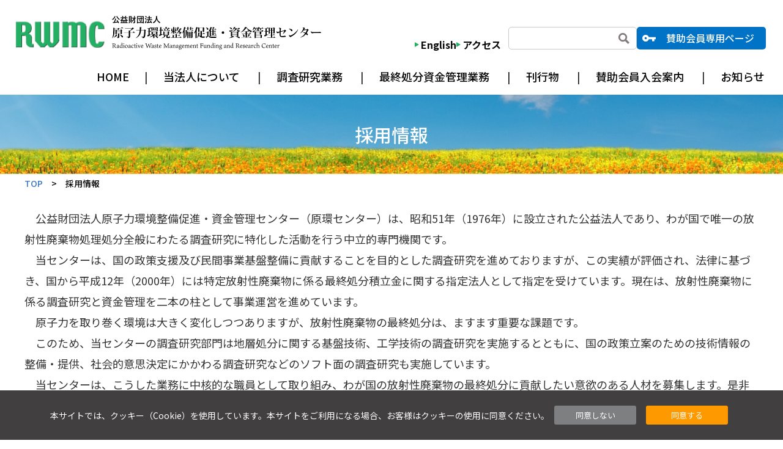

--- FILE ---
content_type: text/html
request_url: https://www.rwmc.or.jp/recruit/
body_size: 26625
content:
<!DOCTYPE html>
<html lang="ja">
<head>
<!-- Google tag (gtag.js) -->
<script async src="https://www.googletagmanager.com/gtag/js?id=G-7Y75Q128WF"></script>
<script>
  window.dataLayer = window.dataLayer || [];
  function gtag(){dataLayer.push(arguments);}
  gtag('js', new Date());

  gtag('config', 'G-7Y75Q128WF');
</script>
	<!-- meta 開始 -->
	<meta charset="utf-8">
	<meta http-equiv="X-UA-Compatible" content="IE=edge">
	<meta name="format-detection" content="telephone=no">
	<meta name="viewport" content="width=device-width, initial-scale=1.0">
	<script src="https://www.rwmc.or.jp/assets/js/common/viewport.js?v=1"></script>
	<!-- meta 終了 -->

	<!-- favicon 開始 -->
	<link rel="icon" type="image/x-icon" href="https://www.rwmc.or.jp/assets/images/common/favicon.ico">
	<link rel="apple-touch-icon" href="https://www.rwmc.or.jp/assets/images/common/apple-touch-icon.png" sizes="152x152">
	<link rel="icon" href="https://www.rwmc.or.jp/assets/images/common/android-chrome.png" sizes="192x192" type="image/png">
	<!-- favicon 終了 -->

	<!-- SEO（TDKC） 開始 -->
	<title>採用情報｜原子力環境整備促進・資金管理センター</title>

<meta name="description" content="放射性廃棄物に特化した調査研究と最終処分の資金管理を展開している原環センターの「採用情報」です。">
	<meta name="keywords" content="地層処分,余裕深度処分,放射性廃棄物,高レベル放射廃棄物,TRU廃棄物,低レベル放射性廃棄物,原環センター,原子力環境整備促進・資金管理センター">
	<link rel="canonical" href="https://www.rwmc.or.jp/">
	<!-- SEO（TDKC） 終了 -->

	<!-- ページ共通のCSSファイル開始-->
	<link rel="preconnect" href="https://fonts.googleapis.com">
	<link rel="preconnect" href="https://fonts.gstatic.com" crossorigin>
	<link href="https://fonts.googleapis.com/css2?family=Noto+Sans+JP:wght@400;500;700&family=Zen+Old+Mincho:wght@600&display=swap" rel="stylesheet">
	<link rel="stylesheet" type="text/css" href="https://www.rwmc.or.jp/assets/css/common/base.css?v=1" media="all">
	<!-- ページ共通のCSSファイル終了-->

	<!-- ページ固有のCSSファイル開始-->
	<link rel="stylesheet" type="text/css" href="https://www.rwmc.or.jp/assets/css/recruit/recruit.css?v=1" media="all">
	<!-- ページ固有のCSSファイル終了-->
</head>

<body id="pagetop">

	<header class="l-header">
		<div class="l-header-top">

			<p class="l-logo"><a href="https://www.rwmc.or.jp/" class="is-imghover">
				<picture>
					<source media="(min-width:768px)" srcset="https://www.rwmc.or.jp/assets/images/common/logo.svg">
					<source media="(max-width:767px)" srcset="https://www.rwmc.or.jp/assets/images/common/logo_sp.svg">
					<img src="https://www.rwmc.or.jp/assets/images/common/logo.svg" alt="原子力環境整備促進・資金管理センター" class="is-imgswitch">
				</picture>
			</a></p>

			<div class="l-header-right nosp">
				<ul class="l-header-nav">
					<li><a href="https://www.rwmc.or.jp/english/" class="is-imghover">English</a></li>
					<li><a href="https://www.rwmc.or.jp/organization/map/" class="is-imghover">アクセス</a></li>
				</ul>
				<form class="l-header-search" method="get" action="https://www.rwmc.or.jp/MTsystem8/mt-search.cgi">
                                                <input type="hidden" name="IncludeBlogs" value="1,3,4,5,6,7,8,9,10,12" />
                                                <input type="hidden" name="Template" value="jasearch">
						<input type="text" id="search" name="search" class="search-keyword">
						<button type="submit" class="btn-search"></button>
				</form>
				<p class="l-header-member"><a href="https://www.rwmc.or.jp/member/exclusive/page/" class="is-imghover">賛助会員専用ページ</a></p>
			</div>
			<div class="nav-toggle nopc">
				<div>
					<p>MENU</p>
				</div>
			</div>
			<div class="spnav nopc">
				<div class="spnav-content">
                                        <form method="get" action="https://www.rwmc.or.jp/MTsystem8/mt-search.cgi" class="spnav-search">
                                                <input type="hidden" name="IncludeBlogs" value="1,3,4,5,6,7,8,9,10,12" />
                                                <input type="hidden" name="Template" value="jasearch">
						<input type="text" id="search" name="search" class="search-keyword">
						<button type="submit" class="btn-search"></button>
					</form>
					<div class="spnav-sub">
						<ul class="l-header-nav">
							<li><a href="https://www.rwmc.or.jp/english/">English</a></li>
							<li><a href="https://www.rwmc.or.jp/organization/map/">アクセス</a></li>
						</ul>
						<p class="spnav-member"><a href="https://www.rwmc.or.jp/member/exclusive/page/">賛助会員<br>専用ページ</a></p>
					</div>
					<ul class="spnav-list">
						<li><a href="/">HOME</a></li>
						<li class="spnav-ttl">当法人について
							<ul class="spnav-sub-list">
								<li><a href="https://www.rwmc.or.jp/organization/">当法人についてTOP</a></li>
								<li><a href="https://www.rwmc.or.jp/organization/goaisatsu/">ご挨拶</a></li>
								<li><a href="https://www.rwmc.or.jp/organization/history/">沿革</a></li>
								<li><a href="https://www.rwmc.or.jp/organization/formation/">組織図</a></li>
								<li><a href="https://www.rwmc.or.jp/organization/directors/">評議員・役員</a></li>
								<li><a href="https://www.rwmc.or.jp/organization/change/">事業費（調査研究部門）の年度別推移</a></li>
								<li><a href="https://www.rwmc.or.jp/disclosure/">情報公開資料</a></li>
								<li><a href="https://www.rwmc.or.jp/organization/map/">アクセス</a></li>
								<li><a href="https://www.rwmc.or.jp/organization/pamphlet/">パンフレット</a></li>
							</ul>
						</li>
						<li class="spnav-ttl">調査研究業務
							<ul class="spnav-sub-list">
								<li><a href="https://www.rwmc.or.jp/research/">調査研究業務TOP</a></li>
								<li><a href="https://www.rwmc.or.jp/research/high/">高レベル放射性廃棄物・TRU廃棄物の調査研究</a></li>
								<li><a href="https://www.rwmc.or.jp/research/low/">低レベル放射性廃棄物の調査研究</a></li>
								<li><a href="https://www.rwmc.or.jp/research/accumulation/">情報蓄積・提供及び成果の普及</a></li>
								<li><a href="https://www.rwmc.or.jp/research/overseas/">国際交流</a></li>
							</ul>
						</li>
						<li class="spnav-ttl">最終処分資金管理業務
							<ul class="spnav-sub-list">
								<li><a href="https://www.rwmc.or.jp/financing/final/">最終処分資金管理業務TOP</a></li>
								<li><a href="https://www.rwmc.or.jp/financing/final/financing1.html">基本的スキーム図</a></li>
								<li><a href="https://www.rwmc.or.jp/financing/final/financing2.html">積立金の運用範囲</a></li>
								<li><a href="https://www.rwmc.or.jp/financing/final/financing3.html">運営体制及び運用基本方針・運用計画</a></li>
								<li><a href="https://www.rwmc.or.jp/financing/final/financing4.html">残高及び運用状況</a></li>
								<li><a href="https://www.rwmc.or.jp/financing/final/financing5.html">取戻し及び支出確認への対応</a></li>
								<li><a href="https://www.rwmc.or.jp/financing/final/shiryo/index.html">参考資料</a></li>
							</ul>
						</li>
						<li class="spnav-ttl">刊行物
						<ul class="spnav-sub-list">
								<li><a href="https://www.rwmc.or.jp/library/">刊行物TOP</a></li>
								<li><a href="https://www.rwmc.or.jp/library/topix/list/">原環センタートピックス</a></li>
								<li><a href="https://www.rwmc.or.jp/library/annual-report/">原環センター技術年報</a></li>
								<li><a href="https://www.rwmc.or.jp/library/report/">原環センター技術報告書</a></li>
								<li><a href="https://www.rwmc.or.jp/library/history/">原環センター創立記念刊行物</a></li>
								<li><a href="https://www.rwmc.or.jp/library/other/kankyo/">環境パラメータ・シリーズ</a></li>
								<li><a href="https://www.rwmc.or.jp/library/high/">諸外国における高レベル放射廃棄物の処分について</a></li>
								<li><a href="https://www.rwmc.or.jp/library/waste/">諸外国における廃棄物関連の施設・サイトについて</a></li>
								<li><a href="https://www.rwmc.or.jp/library/sonota/">その他の技術刊行物</a></li>
							</ul>
						</li>
						<li class="spnav-ttl">賛助会員入会案内
							<ul class="spnav-sub-list">
								<li><a href="https://www.rwmc.or.jp/member/">賛助会員入会案内TOP</a></li>
								<li><a href="https://www.rwmc.or.jp/member/outline/">賛助会員優待サービスの内容</a></li>
								<li><a href="https://www.rwmc.or.jp/member/years/schedule/">賛助会員優待サービスの実施状況</a></li>
								<li><a href="https://www.rwmc.or.jp/member/apply_contact/">入会申込及び問い会わせ先</a></li>
								<li><a href="https://www.rwmc.or.jp/member/exclusive/page/">賛助会員専用ページ</a></li>
							</ul>
						</li>
						<li><a href="https://www.rwmc.or.jp/news/">お知らせ</a></li>		
						<li><a href="https://www.rwmc.or.jp/recruit/">採用情報</a></li>
						<li><a href="https://www.rwmc.or.jp/link/">リンク</a></li>
						<li><a href="https://www.rwmc.or.jp/contact/">お問い合わせ</a></li>
						<li><a href="https://www.rwmc.or.jp/privacypolicy/">個人情報保護方針</a></li>
					</ul>
				</div>
			</div><!-- spnav nopc -->
		</div><!-- l-header-top -->
		<nav class="l-gnav nosp">
			<ul class="l-gnav-list">
				<li><a href="https://www.rwmc.or.jp/">HOME</a></li>
				<li><a href="javascript:void(0)" class="l-gnav-toggle">当法人について</a>
					<div class="l-gnav-list-sub">
						<div class="l-gnav-list-sub-inner">
							<p class="l-gnav-list-sub-ttl"><a href="https://www.rwmc.or.jp/organization/">当法人について</a></p>
							<ul class="l-gnav-list-sub-list">
								<li><a href="https://www.rwmc.or.jp/organization/goaisatsu/">ご挨拶</a></li>
								<li class="long"><a href="https://www.rwmc.or.jp/organization/history/">沿革</a></li>
								<li><a href="https://www.rwmc.or.jp/organization/formation/">組織図</a></li>
								<li><a href="https://www.rwmc.or.jp/organization/directors/">評議員・役員</a></li>
								<li class="long"><a href="https://www.rwmc.or.jp/organization/change/">事業費（調査研究部門）の年度別推移</a></li>
								<li><a href="https://www.rwmc.or.jp/disclosure/">情報公開資料</a></li>
								<li><a href="https://www.rwmc.or.jp/organization/map/">アクセス</a></li>
								<li class="long"><a href="https://www.rwmc.or.jp/organization/pamphlet/">パンフレット</a></li>
							</ul>
						</div>	
					</div>
				</li>
				<li><a href="javascript:void(0)" class="l-gnav-toggle">調査研究業務</a>
					<div class="l-gnav-list-sub">
						<div class="l-gnav-list-sub-inner">
							<p class="l-gnav-list-sub-ttl"><a href="https://www.rwmc.or.jp/research/">調査研究業務</a></p>
							<ul class="l-gnav-list-sub-list">
								<li class="long02"><a href="https://www.rwmc.or.jp/research/high/">高レベル放射性廃棄物・TRU廃棄物の調査研究</a></li>
								<li><a href="https://www.rwmc.or.jp/research/low/">低レベル放射性廃棄物の調査研究</a></li>
								<li class="long02"><a href="https://www.rwmc.or.jp/research/accumulation/">情報蓄積・提供及び成果の普及</a></li>
								<li><a href="https://www.rwmc.or.jp/research/overseas/">国際交流</a></li>
							</ul>
						</div>	
					</div>
				</li>
				<li><a href="javascript:void(0)" class="l-gnav-toggle">最終処分資金管理業務</a>
					<div class="l-gnav-list-sub">
						<div class="l-gnav-list-sub-inner">
							<p class="l-gnav-list-sub-ttl"><a href="https://www.rwmc.or.jp/financing/final/">最終処分資金管理業務</a></p>
							<ul class="l-gnav-list-sub-list">
								<li><a href="https://www.rwmc.or.jp/financing/final/financing1.html">基本的スキーム図</a></li>
								<li><a href="https://www.rwmc.or.jp/financing/final/financing2.html">積立金の運用範囲</a></li>
								<li><a href="https://www.rwmc.or.jp/financing/final/financing3.html">運営体制及び運用基本方針・運用計画</a></li>
								<li><a href="https://www.rwmc.or.jp/financing/final/financing4.html">残高及び運用状況</a></li>
								<li><a href="https://www.rwmc.or.jp/financing/final/financing5.html">取戻し及び支出確認への対応</a></li>
								<li><a href="https://www.rwmc.or.jp/financing/final/shiryo/index.html">参考資料</a></li>
							</ul>
						</div>	
					</div>
				</li>
				<li><a href="javascript:void(0)" class="l-gnav-toggle">刊行物</a>
					<div class="l-gnav-list-sub">
						<div class="l-gnav-list-sub-inner">
							<p class="l-gnav-list-sub-ttl"><a href="https://www.rwmc.or.jp/library/">刊行物</a></p>
							<ul class="l-gnav-list-sub-list l-gnav-list-sub-list04">
								<li><a href="https://www.rwmc.or.jp/library/topix/list/">原環センタートピックス</a></li>
								<li><a href="https://www.rwmc.or.jp/library/annual-report/">原環センター技術年報</a></li>
								<li><a href="https://www.rwmc.or.jp/library/report/">原環センター技術報告書</a></li>
								<li><a href="https://www.rwmc.or.jp/library/history/">原環センター創立記念刊行物</a></li>
								<li><a href="https://www.rwmc.or.jp/library/other/kankyo/">環境パラメータ・シリーズ</a></li>
								<li><a href="https://www.rwmc.or.jp/library/high/">諸外国における高レベル放射廃棄物の処分について</a></li>
								<li><a href="https://www.rwmc.or.jp/library/waste/">諸外国における廃棄物関連の施設・サイトについて</a></li>
								<li><a href="https://www.rwmc.or.jp/library/sonota/">その他の技術刊行物</a></li>
							</ul>
						</div>	
					</div>
				</li>
				<li><a href="javascript:void(0)" class="l-gnav-toggle">賛助会員入会案内</a>
					<div class="l-gnav-list-sub">
						<div class="l-gnav-list-sub-inner">
							<p class="l-gnav-list-sub-ttl"><a href="https://www.rwmc.or.jp/member/">賛助会員入会案内</a></p>
							<ul class="l-gnav-list-sub-list l-gnav-list-sub-list04">
								<li><a href="https://www.rwmc.or.jp/member/outline/">賛助会員優待サービスの内容</a></li>
								<li><a href="https://www.rwmc.or.jp/member/years/schedule/">賛助会員優待サービスの実施状況</a></li>
								<li><a href="https://www.rwmc.or.jp/member/apply_contact/">入会申込及び問い会わせ先</a></li>
								<li class="l-gnav-list-sub-member"><a href="https://www.rwmc.or.jp/member/exclusive/page/">賛助会員専用ページ</a></li>
							</ul>
						</div>	
					</div>
				</li>
				<li><a href="javascript:void(0)" class="l-gnav-toggle">お知らせ</a>
					<div class="l-gnav-list-sub">
						<div class="l-gnav-list-sub-inner">
							<p class="l-gnav-list-sub-ttl"><a href="https://www.rwmc.or.jp/news/">お知らせ</a></p>
							<ul class="l-gnav-list-sub-list l-gnav-list-sub-list06">
								<li><a href="https://www.rwmc.or.jp/news/event/">イベント</a></li>
								<li><a href="https://www.rwmc.or.jp/news/procurement_cat/">調達情報</a></li>
								<li><a href="https://www.rwmc.or.jp/news/saiyou/">採用情報</a></li>
								<li><a href="https://www.rwmc.or.jp/news/others/">その他</a></li>
							</ul>
						</div>	
					</div>
				</li>
			</ul>
		</nav><!-- l-gnav -->
	</header><!-- l-header -->


	<div class="l-pagebody">

		<div class="l-content">
			<section>
<div class="l-pagettl">
                    <p class="l-pagettl-img">
                        <picture>
                            <source media="(min-width:768px)" srcset="https://www.rwmc.or.jp/assets/images/recruit/img_mv_pc.jpg">
                            <source media="(max-width:767px)" srcset="https://www.rwmc.or.jp/assets/images/recruit/img_mv_sp.jpg">
                            <img src="https://www.rwmc.or.jp/assets/images/recruit/img_mv_pc.jpg" alt="" class="is-imgswitch">
                        </picture>
                    </p>
                    <h1 class="l-pagettl-bh">採用情報</h1>
                </div>
            <!-- l-pagettl -->
                <div class="l-breadcrumbs l-content-inner">
                    <ol itemscope itemtype="https://schema.org/BreadcrumbList">
                        <li itemprop="itemListElement" itemscope itemtype="https://schema.org/ListItem">
                            <a itemprop="item" href="https://www.rwmc.or.jp/"><span itemprop="name">TOP</span></a>
                            <meta itemprop="position" content="1">
                        </li>
                        <li itemprop="itemListElement" itemscope itemtype="https://schema.org/ListItem">
                            <span itemprop="name">採用情報</span>
                            <meta itemprop="position" content="2">
                        </li>
                    </ol>
                </div><!-- l-breadcrumbs -->
			</section>
            <section>
				<div class="l-content-inner p-recruit">
					<p class="p-recruit-lead">　公益財団法人原子力環境整備促進・資金管理センター（原環センター）は、昭和51年（1976年）に設立された公益法人であり、わが国で唯一の放射性廃棄物処理処分全般にわたる調査研究に特化した活動を行う中立的専門機関です。<br>
						　当センターは、国の政策支援及び民間事業基盤整備に貢献することを目的とした調査研究を進めておりますが、この実績が評価され、法律に基づき、国から平成12年（2000年）には特定放射性廃棄物に係る最終処分積立金に関する指定法人として指定を受けています。現在は、放射性廃棄物に係る調査研究と資金管理を二本の柱として事業運営を進めています。<br>
						　原子力を取り巻く環境は大きく変化しつつありますが、放射性廃棄物の最終処分は、ますます重要な課題です。<br>
						　このため、当センターの調査研究部門は地層処分に関する基盤技術、工学技術の調査研究を実施するとともに、国の政策立案のための技術情報の整備・提供、社会的意思決定にかかわる調査研究などのソフト面の調査研究も実施しています。<br>
						　当センターは、こうした業務に中核的な職員として取り組み、わが国の放射性廃棄物の最終処分に貢献したい意欲のある人材を募集します。是非ご応募ください。</p>
					<ul class="p-recruit-menu">


						<li class="p-recruit-menu01"><a href="tech.html"><img src="https://www.rwmc.or.jp/assets/images/recruit/icn_menu01.svg" alt=""><span>技術職の募集要項</span></a></li>






<!--
						<li class="p-recruit-menu02 p-recruit-nolink"><div><img src="https://www.rwmc.or.jp/assets/images/recruit/icn_menu02.svg" alt=""><span>事務職の募集要項</span></div><p class="p-recruit-nolink-txt">※現在募集しておりません</p></li>
-->





<!--
						<li class="p-recruit-menu03 p-recruit-nolink"><div><img src="https://www.rwmc.or.jp/assets/images/recruit/icn_menu03.svg" alt=""><span>役員の募集要項</span></div><p class="p-recruit-nolink-txt">※現在募集しておりません</p></li>
-->

					</ul>
				</div><!-- l-content-inner -->
            </section>
		</div><!-- l-content -->

	</div><!-- l-pagebody -->

	<div class="l-pagetop">
		<p><a class="is-pagelink" href="#pagetop"></a></p>
	</div>
	<!--l-pagetop-->

<footer class="l-footer">
		<div class="l-content-inner">
			<div class="l-footer-nav nosp">
				<div class="l-footer-nav-block">
					<p class="l-footer-nav-ttl"><a href="https://www.rwmc.or.jp/organization/" class="is-imghover">当法人について</a></p>
					<ul>
						<li><a href="https://www.rwmc.or.jp/organization/goaisatsu/" class="is-imghover">ご挨拶</a></li>
						<li><a href="https://www.rwmc.or.jp/organization/history/" class="is-imghover">沿革</a></li>
						<li><a href="https://www.rwmc.or.jp/organization/formation/" class="is-imghover">組織図</a></li>
						<li><a href="https://www.rwmc.or.jp/organization/directors/" class="is-imghover">評議員・役員</a></li>
						<li><a href="https://www.rwmc.or.jp/organization/change/" class="is-imghover">事業費（調査研究部門）の年度別推移</a></li>
						<li><a href="https://www.rwmc.or.jp/disclosure/" class="is-imghover">情報公開資料</a></li>
						<li><a href="https://www.rwmc.or.jp/organization/map/" class="is-imghover">アクセス</a></li>
						<li><a href="https://www.rwmc.or.jp/organization/pamphlet/" class="is-imghover">パンフレット</a></li>
					</ul>
				</div><!-- l-footer-nav-block -->			
				<div class="l-footer-nav-block">
					<p class="l-footer-nav-ttl"><a href="https://www.rwmc.or.jp/research/" class="is-imghover">調査研究業務</a></p>
					<ul>
						<li><a href="https://www.rwmc.or.jp/research/high/" class="is-imghover">高レベル放射性廃棄物・TRU廃棄物の調査研究</a></li>
						<li><a href="https://www.rwmc.or.jp/research/low/" class="is-imghover">低レベル放射性廃棄物の調査研究</a></li>
						<li><a href="https://www.rwmc.or.jp/research/accumulation/" class="is-imghover">情報蓄積・提供及び成果の普及</a></li>
						<li><a href="https://www.rwmc.or.jp/research/overseas/" class="is-imghover">国際交流</a></li>
					</ul>
				</div><!-- l-footer-nav-block -->		
				<div class="l-footer-nav-block">
					<p class="l-footer-nav-ttl"><a href="https://www.rwmc.or.jp/financing/final/" class="is-imghover">最終処分資金管理業務</a></p>
					<ul>
						<li><a href="https://www.rwmc.or.jp/financing/final/financing1.html" class="is-imghover">基本的スキーム図</a></li>
						<li><a href="https://www.rwmc.or.jp/financing/final/financing2.html" class="is-imghover">積立金の運用範囲</a></li>
						<li><a href="https://www.rwmc.or.jp/financing/final/financing3.html" class="is-imghover">運営体制及び運用基本方針・運用計画</a></li>
						<li><a href="https://www.rwmc.or.jp/financing/final/financing4.html" class="is-imghover">残高及び運用状況</a></li>
						<li><a href="https://www.rwmc.or.jp/financing/final/financing5.html" class="is-imghover">取戻し及び支出確認への対応</a></li>
						<li><a href="https://www.rwmc.or.jp/financing/final/shiryo/index.html" class="is-imghover">参考資料</a></li>
					</ul>
				</div><!-- l-footer-nav-block -->				
				<div class="l-footer-nav-block">
					<p class="l-footer-nav-ttl"><a href="https://www.rwmc.or.jp/library/" class="is-imghover">刊行物</a></p>
					<ul>
						<li><a href="https://www.rwmc.or.jp/library/topix/list/" class="is-imghover">原環センタートピックス</a></li>
						<li><a href="https://www.rwmc.or.jp/library/annual-report/" class="is-imghover">原環センター技術年報</a></li>
						<li><a href="https://www.rwmc.or.jp/library/report/" class="is-imghover">原環センター技術報告書</a></li>
						<li><a href="https://www.rwmc.or.jp/library/history/" class="is-imghover">原環センター創立記念刊行物</a></li>
						<li><a href="https://www.rwmc.or.jp/library/kankyo/" class="is-imghover">環境パラメータ・シリーズ</a></li>
						<li><a href="https://www.rwmc.or.jp/library/high/" class="is-imghover">諸外国における高レベル放射廃棄物の処分について</a></li>
						<li><a href="https://www.rwmc.or.jp/library/waste/" class="is-imghover">諸外国における廃棄物関連の施設・サイトについて</a></li>
						<li><a href="https://www.rwmc.or.jp/library/sonota/" class="is-imghover">その他の技術刊行物</a></li>
					</ul>
				</div><!-- l-footer-nav-block -->				
				<div class="l-footer-nav-block">
					<p class="l-footer-nav-ttl"><a href="https://www.rwmc.or.jp/member/" class="is-imghover">賛助会員入会案内</a></p>
					<ul>
						<li><a href="https://www.rwmc.or.jp/member/outline/" class="is-imghover">賛助会員優待サービスの内容</a></li>
						<li><a href="https://www.rwmc.or.jp/member/years/schedule/" class="is-imghover">賛助会員優待サービスの実施状況</a></li>
						<li><a href="https://www.rwmc.or.jp/member/apply_contact/" class="is-imghover">入会申込及びお問い会わせ先</a></li>
						<li><a href="https://www.rwmc.or.jp/member/exclusive/page/" class="is-imghover l-footer-member">賛助会員専用ページ</a></li>
					</ul>
				</div><!-- l-footer-nav-block -->				
				<div class="l-footer-nav-block">
					<p class="l-footer-nav-ttl"><a href="https://www.rwmc.or.jp/recruit/" class="is-imghover">採用情報</a></p>
					<p class="l-footer-nav-ttl"><a href="https://www.rwmc.or.jp/link/" class="is-imghover">リンク</a></p>
					<p class="l-footer-nav-ttl"><a href="https://www.rwmc.or.jp/contact/" class="is-imghover">お問い合わせ</a></p>
					<p class="l-footer-nav-ttl"><a href="https://www.rwmc.or.jp/privacypolicy/" class="is-imghover">個人情報保護方針</a></p>
				</div><!-- l-footer-nav-block -->				
			</div><!-- l-footer-nav -->
			<div class="l-footer-info">
				<p class="l-footer-info-name"><span>公益財団法人</span><br>原子力環境整備促進・資金管理センター</p>
				<p class="l-footer-add">〒104-0044<br>
					東京都中央区明石町6番4号 <br class="nopc">ニチレイ明石町ビル12階<a href="https://maps.app.goo.gl/xCRcbA6MWBvmzncD8" target="_blank" class="is-imghover">【地図】</a><br>
					代表TEL. 03-6264-2111</p>
			</div><!-- l-footer-info -->
		</div><!-- l-content-inner -->
		<p class="l-copy">Copyright(C) 原子力環境整備促進・資金管理センター　All rights reserved.</p>
	</footer><!-- l-footer -->

	<!-- ページ共通のJSファイル開始-->
	<script src="https://www.rwmc.or.jp/assets/js/lib/jquery-3.6.0.min.js?v=1"></script>
	<script src="https://www.rwmc.or.jp/assets/js/lib/ga-cookie-opt-in.js?v=1"></script>
	<script src="https://www.rwmc.or.jp/assets/js/common/common.js?v=1"></script>
	<!-- ページ共通のJSファイル終了-->

	<!-- ページ固有のJSファイル開始-->
	<!-- ページ固有のJSファイル終了-->
</body>
</html>


--- FILE ---
content_type: text/css
request_url: https://www.rwmc.or.jp/assets/css/common/base.css?v=1
body_size: 46027
content:
@charset "UTF-8";
html, body, div, span, applet, object, iframe,
h1, h2, h3, h4, h5, h6, p, blockquote, pre,
a, abbr, acronym, address, big, cite, code,
del, dfn, em, ins, kbd, q, s, samp,
small, strike, strong, sub, sup, tt, var,
b, u, i, center,
dl, dt, dd, ol, ul, li,
fieldset, form, label, legend,
table, caption, tbody, tfoot, thead, tr, th, td,
article, aside, canvas, details, embed,
figure, figcaption, footer, header, hgroup,
menu, nav, output, ruby, section, summary,
time, mark, audio, video {
  margin: 0;
  padding: 0;
  border: 0;
  font-size: 100%;
  font: inherit;
  vertical-align: baseline;
}

* {
  -webkit-box-sizing: border-box;
          box-sizing: border-box;
}

body {
  line-height: 1;
  -webkit-text-size-adjust: 100%;
}

img {
  border: 0;
  vertical-align: bottom;
}

article, aside, details, figcaption, figure,
footer, header, hgroup, menu, nav, section {
  display: block;
}

sub {
  vertical-align: sub;
}

sup {
  vertical-align: super;
}

ol, ul {
  list-style: none;
}

blockquote, q {
  quotes: none;
}

blockquote:before, blockquote:after,
q:before, q:after {
  content: "";
  content: none;
}

table {
  border-collapse: collapse;
  border-spacing: 0;
}

pre {
  white-space: pre-wrap;
}

/* base
---------------------------------------------------------------------------- */
/*------------- General Elements -------------*/
html {
  font-size: 62.5%;
}

body {
  font-family: "Noto Sans JP", "ヒラギノ角ゴ Pro W3", "Hiragino Kaku Gothic Pro", "メイリオ", Meiryo, Osaka, "ＭＳ Ｐゴシック", "MS PGothic", sans-serif;
  font-weight: 400;
  color: #333;
  font-size: 1.8rem;
  position: relative;
}

@media only screen and (max-width: 1240px) and (min-width: 769px) {
  html {
    font-size: 0.8064516129vw;
  }
}
body.is-open-fixed {
  position: fixed;
  width: 100%;
  height: 100%;
}

a {
  text-decoration: none;
  color: #527FCC;
  outline: none;
}
a:hover, a:active, a:focus {
  text-decoration: none;
}

img {
  max-width: 100%;
}

* {
  word-break: break-all;
}

@media screen and (max-width: 767px) {
  html {
    font-size: 4.2666666667vw;
  }
  body {
    min-width: inherit;
    font-size: 4.2666666667vw;
  }
}
/*------------- .l-pagebody -------------*/
.l-pagebody {
  width: 100%;
  overflow: hidden;
  padding-top: 15.5rem;
}

.l-content-inner {
  max-width: 124rem;
  margin: 0 auto;
  padding: 0 2rem;
}

@media screen and (max-width: 767px) {
  .l-pagebody {
    padding-top: 13.6vw;
  }
  .l-content-inner {
    padding: 0 4.2666666667vw;
  }
}
/*------------- .sub -------------*/
.l-pagettl {
  position: relative;
  display: -webkit-box;
  display: -ms-flexbox;
  display: flex;
  -webkit-box-align: center;
      -ms-flex-align: center;
          align-items: center;
}

.l-pagettl-img img {
  height: 13rem;
  width: 100%;
  -o-object-fit: cover;
     object-fit: cover;
}

.l-pagettl-bh {
  position: absolute;
  text-align: center;
  width: 100%;
  margin: auto;
  color: #fff;
  font-weight: 500;
  font-size: 3rem;
}

.l-content-subpage .l-content-inner {
  display: -webkit-box;
  display: -ms-flexbox;
  display: flex;
  gap: 3rem;
  -webkit-box-pack: center;
      -ms-flex-pack: center;
          justify-content: center;
}

.l-content-full {
  width: 100%;
}

.l-content-main {
  width: calc(100% - 30rem);
  -webkit-box-ordinal-group: 3;
      -ms-flex-order: 2;
          order: 2;
}

.l-categorylink {
  width: 27rem;
  -webkit-box-ordinal-group: 2;
      -ms-flex-order: 1;
          order: 1;
  margin-bottom: 8.6rem;
}

.l-categorylink-ttl a {
  display: block;
  padding: 2.6rem 2.6rem 2.6rem 1.5rem;
  background: url(../../images/common/icn_arrow_white.svg) no-repeat #0073CF;
  background-size: 0.721rem auto;
  background-position: right 1.14rem center;
  color: #fff;
  font-weight: 500;
  font-size: 1.8rem;
}

.l-categorylink-list li a {
  display: block;
  border-bottom: 0.1rem solid #C9C9C9;
  padding: 1.6rem 3rem 1.6rem 1.5rem;
  background: url(../../images/common/icn_arrow_black.svg) no-repeat;
  background-size: 0.568rem auto;
  background-position: right 1.14rem center;
  color: #000000;
  font-weight: 500;
  font-size: 1.6rem;
  line-height: 1.25;
  margin-bottom: 0.3rem;
}
.l-categorylink-list li.current a {
  background: url(../../images/common/icn_arrow_blue.svg) no-repeat;
  background-size: 0.568rem auto;
  background-position: right 1.14rem center;
  color: #0073CF;
}
.l-categorylink-list .l-categorylink-member a span{
  display: inline-block;
  background-image: url(../../images/common/icn_key02.svg);
  background-repeat: no-repeat;
  background-position: right center;
  padding-right: 2.3rem;
  background-size: 1.8rem auto;
}

@media screen and (max-width: 767px) {
  .l-pagettl-img img {
    height: auto;
    width: 100%;
    -o-object-fit: fill;
       object-fit: fill;
  }
  .l-pagettl-bh {
    font-size: 4.2666666667vw;
  }
  .l-content-subpage .l-content-inner {
    display: block;
  }
  .l-content-main {
    width: 100%;
    padding-top: 0;
  }
  .l-categorylink {
    width: calc(100% + 8.5333333333vw);
    margin: 0 -4.266667vw;
  }
  .l-categorylink-ttl a {
    display: block;
    padding: 5.3333333333vw 6.6666666667vw 5.3333333333vw 4.2666666667vw;
    background-size: 1.8666666667vw auto;
    background-position: right 4.2666666667vw center;
    font-size: 4.2666666667vw;
    margin-bottom: 0.8vw;
  }
  .l-categorylink-list {
    margin-bottom: 4.2666666667vw;
  }
  .l-categorylink-list li a {
    display: block;
    border-bottom: 0.1rem solid #C9C9C9;
    padding: 4.2666666667vw 8vw 4.2666666667vw 4.2666666667vw;
    background-size: 1.5146666667vw auto;
    background-position: right 4.2666666667vw center;
    font-size: 4.2666666667vw;
    margin-bottom: 0.8vw;
  }
  .l-categorylink-list li.current a {
    background-size: 1.5146666667vw auto;
    background-position: right 4.2666666667vw center;
  }
}
/*------------- .l-header -------------*/
.l-header {
  padding: 1rem 1.5rem 1.6rem 2.5rem;
  position: fixed;
  width: 100%;
  z-index: 10;
  background: #fff;
  top: 0;
  left: 0;
}

.l-header-top {
  display: -webkit-box;
  display: -ms-flexbox;
  display: flex;
  -webkit-box-pack: justify;
      -ms-flex-pack: justify;
          justify-content: space-between;
  -webkit-box-align: end;
      -ms-flex-align: end;
          align-items: flex-end;
  padding: 0 0 3.1rem 0;
}

.l-logo {
  max-width: 60.4rem;
}

@media screen and (max-width: 1420px) {
  .l-logo {
    max-width: 50rem;
  }
}
@media screen and (max-width: 767px) {
  .l-header {
    padding: 0;
  }
  .l-header-top {
    -webkit-box-align: center;
        -ms-flex-align: center;
            align-items: center;
    padding: 2.1333333333vw 0;
  }
  .l-logo {
    max-width: 75.7333333333vw;
    width: 75.7333333333vw;
    margin-left: 4.2666666667vw;
  }
  .l-logo img {
    width: 100%;
    height: auto;
  }
}
.l-header-right {
  display: -webkit-box;
  display: -ms-flexbox;
  display: flex;
  padding: 3.4rem 1.3rem 0 0;
  -webkit-box-align: end;
      -ms-flex-align: end;
          align-items: flex-end;
  gap: 3.6rem;
}

@media screen and (max-width: 1300px) {
  .l-header-right {
    gap: 3rem;
  }
}
.l-header-nav {
  display: -webkit-box;
  display: -ms-flexbox;
  display: flex;
  gap: 4.3rem;
  padding: 0 1.2rem 0 0;
  font-size: 1.6rem;
}
.l-header-nav li a {
  display: block;
  background: url(../../images/common/icn_arrow.svg) no-repeat left center;
  background-size: 0.668rem auto;
  padding: 0 0 0 1rem;
  color: #090808;
  font-weight: 700;
}

@media screen and (max-width: 1300px) {
  .l-header-nav {
    gap: 2.5rem;
  }
}
.l-header-search {
  border: 0.1rem solid #C9C9C9;
  border-radius: 0.5rem;
  padding: 0.8rem 0.9rem;
  display: -webkit-box;
  display: -ms-flexbox;
  display: flex;
  width: 21rem;
  -webkit-box-align: center;
      -ms-flex-align: center;
          align-items: center;
}

.search-keyword {
  margin: 0;
  padding: 0;
  background: none;
  border: none;
  border-radius: 0;
  outline: none;
  -webkit-appearance: none;
     -moz-appearance: none;
          appearance: none;
  font-family: inherit;
  width: 17rem;
}

.btn-search {
  background-color: transparent;
  border: none;
  cursor: pointer;
  outline: none;
  padding: 0;
  -webkit-appearance: none;
     -moz-appearance: none;
          appearance: none;
  background: url(../../images/common/icn_search.svg) no-repeat;
  background-size: 1.8rem auto;
  width: 1.8rem;
  height: 1.8rem;
}
.btn-search:hover {
  opacity: 0.7;
}

.l-header-member a {
  display: block;
  color: #fff;
  background-color: #0073C7;
  font-size: 1.6rem;
  line-height: 1.1;
  background-image: url(../../images/common/icn_key.svg);
  background-repeat: no-repeat;
  background-size: 2.163rem auto;
  background-position: 0.9rem center;
  padding: 1rem 1.9rem 1rem 4.8rem;
  border-radius: 0.5rem;
  font-weight: 500;
}

/*spnav*/
.spnav {
  background: rgba(0, 0, 0, 0.7);
  position: absolute;
  top: 13.6vw;
  right: -100vw;
  width: 100%;
  z-index: 20;
  font-size: 3.125vw;
  font-weight: 400;
  -webkit-transition: 0.5s ease-in-out;
  transition: 0.5s ease-in-out;
  overflow-y: scroll;
  height: calc(100vh - 13.6vw);
  height: calc(100svh - 13.6vw);
}
.spnav.is-open {
  -webkit-transform: translateX(-100vw);
  transform: translateX(-100vw);
}

.nav-toggle {
  background: url(../../images/common/icn_menu.svg) no-repeat;
  background-size: 100% auto;
  margin-right: 4.2666666667vw;
  width: 9.0666666667vw;
  height: 9.6vw;
  display: -webkit-box;
  display: -ms-flexbox;
  display: flex;
  -webkit-box-align: end;
      -ms-flex-align: end;
          align-items: flex-end;
  font-weight: 700;
  font-size: 2.6666666667vw;
  cursor: pointer;
}

.is-open .nav-toggle {
  background-image: url(../../images/common/icn_close.svg);
}

.spnav-content {
  background: #fff;
  padding-top: 6.4vw;
}

.spnav-search {
  margin: 0 4.2666666667vw 3.2vw 4.2666666667vw;
}

.spnav-content .spnav-search {
  border: 0.2666666667vw solid #C9C9C9;
  border-radius: 1.3333333333vw;
  padding: 2.4vw 0 2.4vw 3.2vw;
}
.spnav-content .spnav-search .search-keyword {
  width: calc(100% - 11.2vw);
  font-size: 4.2666666667vw;
}
.spnav-content .spnav-search .btn-search {
  background-size: 4.8vw auto;
  width: 4.8vw;
  height: 4.8vw;
  margin-left: 3.2vw;
}

.spnav-sub {
  display: -webkit-box;
  display: -ms-flexbox;
  display: flex;
  padding: 0 4.2666666667vw 3.4666666667vw 4.2666666667vw;
  -webkit-box-pack: justify;
      -ms-flex-pack: justify;
          justify-content: space-between;
  -webkit-box-align: center;
      -ms-flex-align: center;
          align-items: center;
}
.spnav-sub .l-header-nav {
  -webkit-box-pack: start;
      -ms-flex-pack: start;
          justify-content: flex-start;
  gap: 9.8666666667vw;
}
.spnav-sub .l-header-nav a {
  font-size: 3.7333333333vw;
  background-size: 1.8666666667vw auto;
  padding: 0 0 0 4vw;
}

.spnav-member a {
  display: block;
  color: #fff;
  font-weight: 500;
  background-color: #0073C7;
  font-size: 3.7333333333vw;
  line-height: 1.2857;
  background-image: url(../../images/common/icn_key.svg);
  background-repeat: no-repeat;
  background-size: 5.76vw auto;
  background-position: 2.4vw center;
  padding: 0.8vw 2.4vw 0.8vw 10.1333333333vw;
  border-radius: 1.3333333333vw;
  text-align: center;
}

.spnav-list {
  border-top: 0.2666666667vw solid #EAE8E7;
  font-size: 4.2666666667vw;
  padding-bottom: 10vw;
}
.spnav-list li {
  border-bottom: 0.2666666667vw solid #EAE8E7;
  color: #444444;
}
.spnav-list li a {
  display: block;
  padding: 4.2666666667vw;
  color: #444444;
  background: url(../../images/common/icn_arrow_right.svg) no-repeat;
  background-size: 6.4vw auto;
  background-position: right 5.6vw center;
}
.spnav-list li.spnav-ttl {
  padding: 4.2666666667vw;
  cursor: pointer;
  background: url(../../images/common/icn_arrow_down.svg) no-repeat;
  background-size: 6.4vw auto;
  background-position: right 5.6vw top 4.2666666667vw;
}
.spnav-list li.spnav-ttl.is-slide {
  background-image: url(../../images/common/icn_arrow_up.svg);
}

.spnav-sub-list {
  display: none;
}

.spnav-sub-list {
  margin: 4.2666666667vw -4.266667vw -4.266667vw -4.266667vw;
  border-top: 0.2666666667vw solid #EAE8E7;
  background: #F5F8FF;
}
.spnav-sub-list li a {
  padding: 2.6666666667vw 6.1333333333vw;
  background: none;
}
.spnav-sub-list li:last-child {
  border-bottom: 0;
}

/*------------- .l-gnav -------------*/
.l-gnav {
  display: -webkit-box;
  display: -ms-flexbox;
  display: flex;
  -webkit-box-pack: end;
      -ms-flex-pack: end;
          justify-content: flex-end;
}

.l-gnav-list {
  display: -webkit-box;
  display: -ms-flexbox;
  display: flex;
}
.l-gnav-list li a {
  margin: 0 4.5rem;
  color: #090808;
  line-height: 1.5;
  font-weight: 500;
}
.l-gnav-list li a:hover {
  border-bottom: 0.2rem solid #24B065;
  opacity: 0.7;
}
.l-gnav-list li a.is-active {
  border-bottom: 0.2rem solid #24B065;
}
.l-gnav-list li:after {
  content: "|";
  color: #191818;
}
.l-gnav-list li:last-child::after {
  display: none;
}
.l-gnav-list li:last-child a {
  margin-right: 1.5rem;
}

@media screen and (max-width: 1450px) {
  .l-gnav-list li a {
    margin: 0 3.5rem;
  }
}
@media screen and (max-width: 1320px) {
  .l-gnav-list li a {
    margin: 0 2.5rem;
  }
}
.l-gnav-toggle.is-active + .l-gnav-list-sub {
  opacity: 1;
  visibility: visible;
}

.l-gnav-list-sub {
  opacity: 0;
  visibility: hidden;
  position: absolute;
  background: rgba(255, 255, 255, 0.92);
  top: 15.5rem;
  left: 0;
  width: 100%;
  -webkit-transition: opacity 0.3s, visibility 0.3s;
  transition: opacity 0.3s, visibility 0.3s;
  padding: 2.6rem 0 2.9rem 0;
}

.l-gnav-list-sub-inner {
  max-width: 124rem;
  padding: 0 2rem;
  margin: 0 auto;
  display: -webkit-box;
  display: -ms-flexbox;
  display: flex;
  -webkit-box-align: center;
      -ms-flex-align: center;
          align-items: center;
}

.l-gnav-list li .l-gnav-list-sub-inner a:hover {
  border: none;
}

.l-gnav-list-sub-ttl {
  width: 40rem;
  margin-right: 10rem;
  text-align: right;
  font-size: 2.4rem;
}
.l-gnav-list-sub-ttl a {
  margin: 0 !important;
  padding: 0 2.4rem 0 0;
  background: url(../../images/common/icn_arrow_green.svg) no-repeat;
  background-size: 0.8rem auto;
  background-position: right center;
}

.l-gnav-list-sub-list {
  width: calc(100% - 5rem);
  display: -webkit-box;
  display: -ms-flexbox;
  display: flex;
  gap: 1.7rem 5rem;
  -ms-flex-wrap: wrap;
      flex-wrap: wrap;
}
.l-gnav-list-sub-list li {
  min-width: 17rem;
}
.l-gnav-list-sub-list li:after {
  display: none;
}
.l-gnav-list-sub-list li a {
  margin: 0;
  background: url(../../images/common/icn_arrow_black.svg) no-repeat;
  background-position: left center;
  background-size: 0.435rem auto;
  padding: 0 0 0 1.2rem;
}
.l-gnav-list-sub-list li a:hover {
  border: none;
}
.l-gnav-list-sub-list li.long {
  width: 32rem;
}
.l-gnav-list-sub-list li.long02 {
  width: 39rem;
}
.l-gnav-list-sub-list.l-gnav-list-sub-list04 {
  gap: 1.7rem 2.8rem;
}
.l-gnav-list-sub-list.l-gnav-list-sub-list04 li {
  min-width: 24.6rem;
}
.l-gnav-list-sub-list.l-gnav-list-sub-list06 {
  gap: 1.7rem 4rem;
}
.l-gnav-list-sub-list.l-gnav-list-sub-list06 li {
  min-width: 12rem;
}
.l-gnav-list-sub-list li.l-gnav-list-sub-member a{
    background-image: url(../../images/common/icn_arrow_black.svg), url(../../images/common/icn_key02.svg);
    background-repeat:no-repeat;
    background-position: left center, right center;
    padding-right: 2.3rem;
    background-size: 0.435rem auto, 1.8rem auto;
}
/*------------- .l-breadcrumbs -------------*/
.l-breadcrumbs {
  padding: 0.8rem 2rem 3.3rem 2rem;
}
.l-breadcrumbs ol {
  display: -webkit-box;
  display: -ms-flexbox;
  display: flex;
}
.l-breadcrumbs ol li {
  font-weight: 500;
  font-size: 1.4rem;
  color: #000000;
}
.l-breadcrumbs ol li a {
  color: #3B78BE;
}
.l-breadcrumbs ol li a::after {
  content: ">";
  color: #000000;
  display: inline-block;
  padding: 0 1.4rem;
}

@media screen and (max-width: 767px) {
  .l-breadcrumbs {
    background: #F5F8FF;
    padding: 1.6vw 4.2666666667vw;
  }
  .l-breadcrumbs ol {
    display: block;
  }
  .l-breadcrumbs ol li {
    display: inline;
    font-size: 2.9333333333vw;
  }
  .l-breadcrumbs ol li a::after {
    content: ">";
    color: #000000;
    display: inline-block;
    padding: 0 2.9333333333vw;
  }
}
/*------------- .l-sidebar -------------*/ /*------------- .l-pagetop -------------*/
.l-pagetop p a {
  display: block;
  background-image: url(../../images/common/icn_totop.svg);
  background-repeat: no-repeat;
  background-size: 100% auto;
  height: 6.14rem;
  width: 6.14rem;
  position: fixed;
  bottom: 3rem;
  right: 3rem;
}

/*.l-pagetop.is-fix p a{
    bottom: 8.9rem;
}*/
@media screen and (max-width: 767px) {
  .l-pagetop p a {
    height: 10.6666666667vw;
    width: 10.6666666667vw;
    bottom: 4.2666666667vw;
    right: 4.2666666667vw;
  }
  /*.l-pagetop.is-fix p a{
      bottom: vw(270);
  }*/
}
/*------------- .l-footer -------------*/
.l-footer {
  background: #DEDEDE;
}
.l-footer .l-content-inner {
  padding-top: 6.8rem;
  padding-bottom: 7.2rem;
}

.l-footer-nav {
  display: -webkit-box;
  display: -ms-flexbox;
  display: flex;
  -ms-flex-wrap: wrap;
      flex-wrap: wrap;
  gap: 3.3rem 7.7rem;
  padding-bottom: 9.8rem;
}

.l-footer-nav-block {
  width: calc((100% - 15.4rem) / 3);
}
.l-footer-nav-block ul {
  font-size: 1.4rem;
  font-weight: 500;
}
.l-footer-nav-block ul li {
  line-height: 1.7143;
}
.l-footer-nav-block a {
  color: #101010;
}

.l-footer-member {
  background: url(../../images/common/icn_key02.svg) no-repeat right center;
  padding-right: 2.3rem;
  background-size: 1.8rem auto;
}

.l-footer-nav-ttl {
  border-bottom: 0.1rem solid #707070;
  padding-bottom: 1.15rem;
  margin-bottom: 1.35rem;
  padding-top: 1rem;
  font-weight: 700;
}

.l-footer-info {
  background: #CECECE;
  padding: 3.5rem 5rem 3.2rem 6.9rem;
  display: -webkit-box;
  display: -ms-flexbox;
  display: flex;
  -webkit-box-align: center;
      -ms-flex-align: center;
          align-items: center;
  gap: 9.6rem;
  color: #101010;
}

.l-footer-info-name {
  font-size: 2.6rem;
  font-weight: 700;
  line-height: 1.46;
}
.l-footer-info-name span {
  font-size: 2rem;
}

.l-footer-add {
  font-size: 1.6rem;
  line-height: 1.625;
  font-weight: 500;
}
.l-footer-add a {
  color: #527FCC;
}

.l-copy {
  font-size: 1.6rem;
  text-align: center;
  line-height: 8.9rem;
  background: #fff;
  font-weight: 500;
}

@media screen and (max-width: 767px) {
  .l-footer .l-content-inner {
    padding: 0;
  }
  .l-footer-info {
    padding: 3.2vw 4.2666666667vw 4.8vw 4.2666666667vw;
    display: block;
  }
  .l-footer-info-name {
    font-size: 4.2666666667vw;
    line-height: 1.75;
  }
  .l-footer-info-name span {
    font-size: 3.2vw;
  }
  .l-footer-add {
    padding-top: 6.1333333333vw;
    font-size: 3.7333333333vw;
    line-height: 1.857;
  }
  .l-copy {
    font-size: 2.6666666667vw;
    line-height: 13.8666666667vw;
    letter-spacing: -0.05em;
  }
}
/*optin*/
@-webkit-keyframes ga-cookie-accept-bar-slide-in {
  from {
    -webkit-transform: translateY(-120px);
    transform: translateY(-120px);
  }
  to {
    -webkit-transform: translateY(0);
    transform: translateY(0);
  }
}
@keyframes ga-cookie-accept-bar-slide-in {
  from {
    -webkit-transform: translateY(120px);
    transform: translateY(120px);
  }
  to {
    -webkit-transform: translateY(0);
    transform: translateY(0);
  }
}
@-webkit-keyframes ga-cookie-accept-bar-slide-out {
  from {
    -webkit-transform: translateY(0);
    transform: translateY(0);
  }
  to {
    -webkit-transform: translateY(120px);
    transform: translateY(120px);
  }
}
@keyframes ga-cookie-accept-bar-slide-out {
  from {
    -webkit-transform: translateY(0);
    transform: translateY(0);
  }
  to {
    -webkit-transform: translateY(120px);
    transform: translateY(120px);
  }
}
.module-ga-cookie-accept-bar.state-remove {
  -webkit-animation-duration: 0.6s;
  animation-duration: 0.6s;
  -webkit-animation-name: ga-cookie-accept-bar-slide-out;
  animation-name: ga-cookie-accept-bar-slide-out;
}

.module-ga-cookie-accept-bar {
  position: fixed;
  bottom: 0;
  left: 0;
  padding: 25px 0;
  background: #413F3F;
  width: 100%;
  z-index: 99999;
  -webkit-animation-name: ga-cookie-accept-bar-slide-in;
  animation-name: ga-cookie-accept-bar-slide-in;
  -webkit-animation-duration: 0.6s;
  animation-duration: 0.6s;
}

.module-ga-cookie-accept-bar .l-content-inner {
  display: -webkit-box;
  display: -ms-flexbox;
  display: flex;
  -webkit-box-align: center;
      -ms-flex-align: center;
          align-items: center;
  -webkit-box-pack: center;
      -ms-flex-pack: center;
          justify-content: center;
}

@media screen and (max-width: 767px) {
  .module-ga-cookie-accept-bar .l-content-inner {
    -ms-flex-wrap: wrap;
    flex-wrap: wrap;
  }
}
.module-ga-cookie-accept-bar p {
  font-size: 1.4rem;
  font-weight: 400;
  color: #ffffff;
}

.module-ga-cookie-accept-bar a {
  font-size: 1.4rem;
  color: #FF9900;
  display: block;
  margin-top: 5px;
}

.module-ga-cookie-accept-bar a:after {
  top: 8px;
}

.btn_cookie {
  display: -webkit-box;
  display: -ms-flexbox;
  display: flex;
  -webkit-box-orient: horizontal;
  -webkit-box-direction: reverse;
  -ms-flex-direction: row-reverse;
  flex-direction: row-reverse;
}

@media only screen and (max-width: 767px) {
  .btn_cookie {
    margin-top: 4vw;
  }
  .module-ga-cookie-accept-bar p {
    font-size: 3.7333333333vw;
  }
  .module-ga-cookie-accept-bar a {
    font-size: 3.7333333333vw;
  }
}
.module-ga-cookie-accept-btn {
  font-family: inherit;
  min-width: 13.4rem;
  height: 3.1rem;
  display: -webkit-box;
  display: -ms-flexbox;
  display: flex;
  -webkit-box-pack: center;
  -ms-flex-pack: center;
  justify-content: center;
  color: #fff;
  font-size: 1.3rem;
  line-height: 2.5rem;
  background: #FF9900;
  border-radius: 0.3rem;
  border: solid 2px #FF9900;
  -webkit-transition: 0.3s ease;
  transition: 0.3s ease;
  margin: 0 8px;
  cursor: pointer;
}

.module-ga-cookie-accept-btn:hover {
  background: #ffffff;
  color: #FF9900;
}

.module-ga-cookie-deny-btn {
  font-family: inherit;
  background: #7D7F81;
  color: #ffffff;
  border-color: #7D7F81;
}

.module-ga-cookie-deny-btn:hover {
  color: #7D7F81;
  border-color: #7D7F81;
}

@media only screen and (max-width: 767px) {
  .module-ga-cookie-accept-btn {
    min-width: 35.7333333333vw;
    height: 8.2666666667vw;
    font-size: 3.4666666667vw;
    line-height: 6.6666666667vw;
    margin: 0 2.1333333333vw;
  }
}
/* RWD表示切り替え
---------------------------------------------------------------------------- */
@media all and (min-width: 768px) {
  .nopc {
    display: none !important;
  }
}
@media all and (max-width: 767px) {
  .nosp {
    display: none !important;
  }
}
/* フォントサイズ
---------------------------------------------------------------------------- */
.fs50 {
  font-size: 5rem !important;
}

.fs49 {
  font-size: 4.9rem !important;
}

.fs48 {
  font-size: 4.8rem !important;
}

.fs47 {
  font-size: 4.7rem !important;
}

.fs46 {
  font-size: 4.6rem !important;
}

.fs45 {
  font-size: 4.5rem !important;
}

.fs44 {
  font-size: 4.4rem !important;
}

.fs43 {
  font-size: 4.3rem !important;
}

.fs42 {
  font-size: 4.2rem !important;
}

.fs41 {
  font-size: 4.1rem !important;
}

.fs40 {
  font-size: 4rem !important;
}

.fs39 {
  font-size: 3.9rem !important;
}

.fs38 {
  font-size: 3.8rem !important;
}

.fs37 {
  font-size: 3.7rem !important;
}

.fs36 {
  font-size: 3.6rem !important;
}

.fs35 {
  font-size: 3.5rem !important;
}

.fs34 {
  font-size: 3.4rem !important;
}

.fs33 {
  font-size: 3.3rem !important;
}

.fs32 {
  font-size: 3.2rem !important;
}

.fs31 {
  font-size: 3.1rem !important;
}

.fs30 {
  font-size: 3rem !important;
}

.fs29 {
  font-size: 2.9rem !important;
}

.fs28 {
  font-size: 2.8rem !important;
}

.fs27 {
  font-size: 2.7rem !important;
}

.fs26 {
  font-size: 2.6rem !important;
}

.fs25 {
  font-size: 2.5rem !important;
}

.fs24 {
  font-size: 2.4rem !important;
}

.fs23 {
  font-size: 2.3rem !important;
}

.fs22 {
  font-size: 2.2rem !important;
}

.fs21 {
  font-size: 2.1rem !important;
}

.fs20 {
  font-size: 2rem !important;
}

.fs19 {
  font-size: 1.9rem !important;
}

.fs18 {
  font-size: 1.8rem !important;
}

.fs17 {
  font-size: 1.7rem !important;
}

.fs16 {
  font-size: 1.6rem !important;
}

.fs15 {
  font-size: 1.5rem !important;
}

.fs14 {
  font-size: 1.4rem !important;
}

.fs13 {
  font-size: 1.3rem !important;
}

.fs12 {
  font-size: 1.2rem !important;
}

.fs11 {
  font-size: 1.1rem !important;
}

.fs10 {
  font-size: 1rem !important;
}

.fs9 {
  font-size: 0.9rem !important;
}

.fs8 {
  font-size: 0.8rem !important;
}

.fs7 {
  font-size: 0.7rem !important;
}

.fs6 {
  font-size: 0.6rem !important;
}

@media screen and (max-width: 767px) {
  .spfs50 {
    font-size: 6.6666666667vw !important;
  }
  .spfs49 {
    font-size: 6.5333333333vw !important;
  }
  .spfs48 {
    font-size: 6.4vw !important;
  }
  .spfs47 {
    font-size: 6.2666666667vw !important;
  }
  .spfs46 {
    font-size: 6.1333333333vw !important;
  }
  .spfs45 {
    font-size: 6vw !important;
  }
  .spfs44 {
    font-size: 5.8666666667vw !important;
  }
  .spfs43 {
    font-size: 5.7333333333vw !important;
  }
  .spfs42 {
    font-size: 5.6vw !important;
  }
  .spfs41 {
    font-size: 5.4666666667vw !important;
  }
  .spfs40 {
    font-size: 5.3333333333vw !important;
  }
  .spfs39 {
    font-size: 5.2vw !important;
  }
  .spfs38 {
    font-size: 5.0666666667vw !important;
  }
  .spfs37 {
    font-size: 4.9333333333vw !important;
  }
  .spfs36 {
    font-size: 4.8vw !important;
  }
  .spfs35 {
    font-size: 4.6666666667vw !important;
  }
  .spfs34 {
    font-size: 4.5333333333vw !important;
  }
  .spfs33 {
    font-size: 4.4vw !important;
  }
  .spfs32 {
    font-size: 4.2666666667vw !important;
  }
  .spfs31 {
    font-size: 4.1333333333vw !important;
  }
  .spfs30 {
    font-size: 4vw !important;
  }
  .spfs29 {
    font-size: 3.8666666667vw !important;
  }
  .spfs28 {
    font-size: 3.7333333333vw !important;
  }
  .spfs27 {
    font-size: 3.6vw !important;
  }
  .spfs26 {
    font-size: 3.4666666667vw !important;
  }
  .spfs25 {
    font-size: 3.3333333333vw !important;
  }
  .spfs24 {
    font-size: 3.2vw !important;
  }
  .spfs23 {
    font-size: 3.0666666667vw !important;
  }
  .spfs22 {
    font-size: 2.9333333333vw !important;
  }
  .spfs21 {
    font-size: 2.8vw !important;
  }
  .spfs20 {
    font-size: 2.6666666667vw !important;
  }
  .spfs19 {
    font-size: 2.5333333333vw !important;
  }
  .spfs18 {
    font-size: 2.4vw !important;
  }
  .spfs17 {
    font-size: 2.2666666667vw !important;
  }
  .spfs16 {
    font-size: 2.1333333333vw !important;
  }
  .spfs15 {
    font-size: 2vw !important;
  }
  .spfs14 {
    font-size: 1.8666666667vw !important;
  }
  .spfs13 {
    font-size: 1.7333333333vw !important;
  }
  .spfs12 {
    font-size: 1.6vw !important;
  }
  .spfs11 {
    font-size: 1.4666666667vw !important;
  }
  .spfs10 {
    font-size: 1.3333333333vw !important;
  }
  .spfs9 {
    font-size: 1.2vw !important;
  }
  .spfs8 {
    font-size: 1.0666666667vw !important;
  }
  .spfs7 {
    font-size: 0.9333333333vw !important;
  }
  .spfs6 {
    font-size: 0.8vw !important;
  }
}
/* clearfix
---------------------------------------------------------------------------- */
.clearfix {
  zoom: 1;
}

.clearfix:after {
  content: "";
  clear: both;
  display: block;
}

/* テキスト
---------------------------------------------------------------------------- */
.tal {
  text-align: left !important;
}

.tac {
  text-align: center !important;
}

.tar {
  text-align: right !important;
}

.fwb {
  font-weight: bold !important;
}

@media screen and (max-width: 767px) {
  .sptal {
    text-align: left !important;
  }
  .sptac {
    text-align: center !important;
  }
  .sptar {
    text-align: right !important;
  }
  .spfwb {
    font-weight: bold !important;
  }
}
/* マージン
---------------------------------------------------------------------------- */
.mt100 {
  margin-top: 100px !important;
}

.mb100 {
  margin-bottom: 100px !important;
}

.ml100 {
  margin-left: 100px !important;
}

.mr100 {
  margin-right: 100px !important;
}

.mt95 {
  margin-top: 95px !important;
}

.mb95 {
  margin-bottom: 95px !important;
}

.ml95 {
  margin-left: 95px !important;
}

.mr95 {
  margin-right: 95px !important;
}

.mt90 {
  margin-top: 90px !important;
}

.mb90 {
  margin-bottom: 90px !important;
}

.ml90 {
  margin-left: 90px !important;
}

.mr90 {
  margin-right: 90px !important;
}

.mt85 {
  margin-top: 85px !important;
}

.mb85 {
  margin-bottom: 85px !important;
}

.ml85 {
  margin-left: 85px !important;
}

.mr85 {
  margin-right: 85px !important;
}

.mt80 {
  margin-top: 80px !important;
}

.mb80 {
  margin-bottom: 80px !important;
}

.ml80 {
  margin-left: 80px !important;
}

.mr80 {
  margin-right: 80px !important;
}

.mt75 {
  margin-top: 75px !important;
}

.mb75 {
  margin-bottom: 75px !important;
}

.ml75 {
  margin-left: 75px !important;
}

.mr75 {
  margin-right: 75px !important;
}

.mt70 {
  margin-top: 70px !important;
}

.mb70 {
  margin-bottom: 70px !important;
}

.ml70 {
  margin-left: 70px !important;
}

.mr70 {
  margin-right: 70px !important;
}

.mt65 {
  margin-top: 65px !important;
}

.mb65 {
  margin-bottom: 65px !important;
}

.ml65 {
  margin-left: 65px !important;
}

.mr65 {
  margin-right: 65px !important;
}

.mt60 {
  margin-top: 60px !important;
}

.mb60 {
  margin-bottom: 60px !important;
}

.ml60 {
  margin-left: 60px !important;
}

.mr60 {
  margin-right: 60px !important;
}

.mt55 {
  margin-top: 55px !important;
}

.mb55 {
  margin-bottom: 55px !important;
}

.ml55 {
  margin-left: 55px !important;
}

.mr55 {
  margin-right: 55px !important;
}

.mt50 {
  margin-top: 50px !important;
}

.mb50 {
  margin-bottom: 50px !important;
}

.ml50 {
  margin-left: 50px !important;
}

.mr50 {
  margin-right: 50px !important;
}

.mt45 {
  margin-top: 45px !important;
}

.mb45 {
  margin-bottom: 45px !important;
}

.ml45 {
  margin-left: 45px !important;
}

.mr45 {
  margin-right: 45px !important;
}

.mt40 {
  margin-top: 40px !important;
}

.mb40 {
  margin-bottom: 40px !important;
}

.ml40 {
  margin-left: 40px !important;
}

.mr40 {
  margin-right: 40px !important;
}

.mt35 {
  margin-top: 35px !important;
}

.mb35 {
  margin-bottom: 35px !important;
}

.ml35 {
  margin-left: 35px !important;
}

.mr35 {
  margin-right: 35px !important;
}

.mt30 {
  margin-top: 30px !important;
}

.mb30 {
  margin-bottom: 30px !important;
}

.ml30 {
  margin-left: 30px !important;
}

.mr30 {
  margin-right: 30px !important;
}

.mt25 {
  margin-top: 25px !important;
}

.mb25 {
  margin-bottom: 25px !important;
}

.ml25 {
  margin-left: 25px !important;
}

.mr25 {
  margin-right: 25px !important;
}

.mt20 {
  margin-top: 20px !important;
}

.mb20 {
  margin-bottom: 20px !important;
}

.ml20 {
  margin-left: 20px !important;
}

.mr20 {
  margin-right: 20px !important;
}

.mt15 {
  margin-top: 15px !important;
}

.mb15 {
  margin-bottom: 15px !important;
}

.ml15 {
  margin-left: 15px !important;
}

.mr15 {
  margin-right: 15px !important;
}

.mt10 {
  margin-top: 10px !important;
}

.mb10 {
  margin-bottom: 10px !important;
}

.ml10 {
  margin-left: 10px !important;
}

.mr10 {
  margin-right: 10px !important;
}

.mt5 {
  margin-top: 5px !important;
}

.mb5 {
  margin-bottom: 5px !important;
}

.ml5 {
  margin-left: 5px !important;
}

.mr5 {
  margin-right: 5px !important;
}

.mt0 {
  margin-top: 0px !important;
}

.mb0 {
  margin-bottom: 0px !important;
}

.ml0 {
  margin-left: 0px !important;
}

.mr0 {
  margin-right: 0px !important;
}

@media screen and (max-width: 767px) {
  .spmt100 {
    margin-top: 13.3333333333vw !important;
  }
  .spmb100 {
    margin-bottom: 13.3333333333vw !important;
  }
  .spml100 {
    margin-left: 13.3333333333vw !important;
  }
  .spmr100 {
    margin-right: 13.3333333333vw !important;
  }
  .spmt95 {
    margin-top: 12.6666666667vw !important;
  }
  .spmb95 {
    margin-bottom: 12.6666666667vw !important;
  }
  .spml95 {
    margin-left: 12.6666666667vw !important;
  }
  .spmr95 {
    margin-right: 12.6666666667vw !important;
  }
  .spmt90 {
    margin-top: 12vw !important;
  }
  .spmb90 {
    margin-bottom: 12vw !important;
  }
  .spml90 {
    margin-left: 12vw !important;
  }
  .spmr90 {
    margin-right: 12vw !important;
  }
  .spmt85 {
    margin-top: 11.3333333333vw !important;
  }
  .spmb85 {
    margin-bottom: 11.3333333333vw !important;
  }
  .spml85 {
    margin-left: 11.3333333333vw !important;
  }
  .spmr85 {
    margin-right: 11.3333333333vw !important;
  }
  .spmt80 {
    margin-top: 10.6666666667vw !important;
  }
  .spmb80 {
    margin-bottom: 10.6666666667vw !important;
  }
  .spml80 {
    margin-left: 10.6666666667vw !important;
  }
  .spmr80 {
    margin-right: 10.6666666667vw !important;
  }
  .spmt75 {
    margin-top: 10vw !important;
  }
  .spmb75 {
    margin-bottom: 10vw !important;
  }
  .spml75 {
    margin-left: 10vw !important;
  }
  .spmr75 {
    margin-right: 10vw !important;
  }
  .spmt70 {
    margin-top: 9.3333333333vw !important;
  }
  .spmb70 {
    margin-bottom: 9.3333333333vw !important;
  }
  .spml70 {
    margin-left: 9.3333333333vw !important;
  }
  .spmr70 {
    margin-right: 9.3333333333vw !important;
  }
  .spmt65 {
    margin-top: 8.6666666667vw !important;
  }
  .spmb65 {
    margin-bottom: 8.6666666667vw !important;
  }
  .spml65 {
    margin-left: 8.6666666667vw !important;
  }
  .spmr65 {
    margin-right: 8.6666666667vw !important;
  }
  .spmt60 {
    margin-top: 8vw !important;
  }
  .spmb60 {
    margin-bottom: 8vw !important;
  }
  .spml60 {
    margin-left: 8vw !important;
  }
  .spmr60 {
    margin-right: 8vw !important;
  }
  .spmt55 {
    margin-top: 7.3333333333vw !important;
  }
  .spmb55 {
    margin-bottom: 7.3333333333vw !important;
  }
  .spml55 {
    margin-left: 7.3333333333vw !important;
  }
  .spmr55 {
    margin-right: 7.3333333333vw !important;
  }
  .spmt50 {
    margin-top: 6.6666666667vw !important;
  }
  .spmb50 {
    margin-bottom: 6.6666666667vw !important;
  }
  .spml50 {
    margin-left: 6.6666666667vw !important;
  }
  .spmr50 {
    margin-right: 6.6666666667vw !important;
  }
  .spmt45 {
    margin-top: 6vw !important;
  }
  .spmb45 {
    margin-bottom: 6vw !important;
  }
  .spml45 {
    margin-left: 6vw !important;
  }
  .spmr45 {
    margin-right: 6vw !important;
  }
  .spmt40 {
    margin-top: 5.3333333333vw !important;
  }
  .spmb40 {
    margin-bottom: 5.3333333333vw !important;
  }
  .spml40 {
    margin-left: 5.3333333333vw !important;
  }
  .spmr40 {
    margin-right: 5.3333333333vw !important;
  }
  .spmt35 {
    margin-top: 4.6666666667vw !important;
  }
  .spmb35 {
    margin-bottom: 4.6666666667vw !important;
  }
  .spml35 {
    margin-left: 4.6666666667vw !important;
  }
  .spmr35 {
    margin-right: 4.6666666667vw !important;
  }
  .spmt30 {
    margin-top: 4vw !important;
  }
  .spmb30 {
    margin-bottom: 4vw !important;
  }
  .spml30 {
    margin-left: 4vw !important;
  }
  .spmr30 {
    margin-right: 4vw !important;
  }
  .spmt25 {
    margin-top: 3.3333333333vw !important;
  }
  .spmb25 {
    margin-bottom: 3.3333333333vw !important;
  }
  .spml25 {
    margin-left: 3.3333333333vw !important;
  }
  .spmr25 {
    margin-right: 3.3333333333vw !important;
  }
  .spmt20 {
    margin-top: 2.6666666667vw !important;
  }
  .spmb20 {
    margin-bottom: 2.6666666667vw !important;
  }
  .spml20 {
    margin-left: 2.6666666667vw !important;
  }
  .spmr20 {
    margin-right: 2.6666666667vw !important;
  }
  .spmt15 {
    margin-top: 2vw !important;
  }
  .spmb15 {
    margin-bottom: 2vw !important;
  }
  .spml15 {
    margin-left: 2vw !important;
  }
  .spmr15 {
    margin-right: 2vw !important;
  }
  .spmt10 {
    margin-top: 1.3333333333vw !important;
  }
  .spmb10 {
    margin-bottom: 1.3333333333vw !important;
  }
  .spml10 {
    margin-left: 1.3333333333vw !important;
  }
  .spmr10 {
    margin-right: 1.3333333333vw !important;
  }
  .spmt5 {
    margin-top: 0.6666666667vw !important;
  }
  .spmb5 {
    margin-bottom: 0.6666666667vw !important;
  }
  .spml5 {
    margin-left: 0.6666666667vw !important;
  }
  .spmr5 {
    margin-right: 0.6666666667vw !important;
  }
  .spmt0 {
    margin-top: 0vw !important;
  }
  .spmb0 {
    margin-bottom: 0vw !important;
  }
  .spml0 {
    margin-left: 0vw !important;
  }
  .spmr0 {
    margin-right: 0vw !important;
  }
}
/* パディング
---------------------------------------------------------------------------- */
.pt100 {
  padding-top: 100px !important;
}

.pb100 {
  padding-bottom: 100px !important;
}

.pl100 {
  padding-left: 100px !important;
}

.pr100 {
  padding-right: 100px !important;
}

.pt95 {
  padding-top: 95px !important;
}

.pb95 {
  padding-bottom: 95px !important;
}

.pl95 {
  padding-left: 95px !important;
}

.pr95 {
  padding-right: 95px !important;
}

.pt90 {
  padding-top: 90px !important;
}

.pb90 {
  padding-bottom: 90px !important;
}

.pl90 {
  padding-left: 90px !important;
}

.pr90 {
  padding-right: 90px !important;
}

.pt85 {
  padding-top: 85px !important;
}

.pb85 {
  padding-bottom: 85px !important;
}

.pl85 {
  padding-left: 85px !important;
}

.pr85 {
  padding-right: 85px !important;
}

.pt80 {
  padding-top: 80px !important;
}

.pb80 {
  padding-bottom: 80px !important;
}

.pl80 {
  padding-left: 80px !important;
}

.pr80 {
  padding-right: 80px !important;
}

.pt75 {
  padding-top: 75px !important;
}

.pb75 {
  padding-bottom: 75px !important;
}

.pl75 {
  padding-left: 75px !important;
}

.pr75 {
  padding-right: 75px !important;
}

.pt70 {
  padding-top: 70px !important;
}

.pb70 {
  padding-bottom: 70px !important;
}

.pl70 {
  padding-left: 70px !important;
}

.pr70 {
  padding-right: 70px !important;
}

.pt65 {
  padding-top: 65px !important;
}

.pb65 {
  padding-bottom: 65px !important;
}

.pl65 {
  padding-left: 65px !important;
}

.pr65 {
  padding-right: 65px !important;
}

.pt60 {
  padding-top: 60px !important;
}

.pb60 {
  padding-bottom: 60px !important;
}

.pl60 {
  padding-left: 60px !important;
}

.pr60 {
  padding-right: 60px !important;
}

.pt55 {
  padding-top: 55px !important;
}

.pb55 {
  padding-bottom: 55px !important;
}

.pl55 {
  padding-left: 55px !important;
}

.pr55 {
  padding-right: 55px !important;
}

.pt50 {
  padding-top: 50px !important;
}

.pb50 {
  padding-bottom: 50px !important;
}

.pl50 {
  padding-left: 50px !important;
}

.pr50 {
  padding-right: 50px !important;
}

.pt45 {
  padding-top: 45px !important;
}

.pb45 {
  padding-bottom: 45px !important;
}

.pl45 {
  padding-left: 45px !important;
}

.pr45 {
  padding-right: 45px !important;
}

.pt40 {
  padding-top: 40px !important;
}

.pb40 {
  padding-bottom: 40px !important;
}

.pl40 {
  padding-left: 40px !important;
}

.pr40 {
  padding-right: 40px !important;
}

.pt35 {
  padding-top: 35px !important;
}

.pb35 {
  padding-bottom: 35px !important;
}

.pl35 {
  padding-left: 35px !important;
}

.pr35 {
  padding-right: 35px !important;
}

.pt30 {
  padding-top: 30px !important;
}

.pb30 {
  padding-bottom: 30px !important;
}

.pl30 {
  padding-left: 30px !important;
}

.pr30 {
  padding-right: 30px !important;
}

.pt25 {
  padding-top: 25px !important;
}

.pb25 {
  padding-bottom: 25px !important;
}

.pl25 {
  padding-left: 25px !important;
}

.pr25 {
  padding-right: 25px !important;
}

.pt20 {
  padding-top: 20px !important;
}

.pb20 {
  padding-bottom: 20px !important;
}

.pl20 {
  padding-left: 20px !important;
}

.pr20 {
  padding-right: 20px !important;
}

.pt15 {
  padding-top: 15px !important;
}

.pb15 {
  padding-bottom: 15px !important;
}

.pl15 {
  padding-left: 15px !important;
}

.pr15 {
  padding-right: 15px !important;
}

.pt10 {
  padding-top: 10px !important;
}

.pb10 {
  padding-bottom: 10px !important;
}

.pl10 {
  padding-left: 10px !important;
}

.pr10 {
  padding-right: 10px !important;
}

.pt5 {
  padding-top: 5px !important;
}

.pb5 {
  padding-bottom: 5px !important;
}

.pl5 {
  padding-left: 5px !important;
}

.pr5 {
  padding-right: 5px !important;
}

.pt0 {
  padding-top: 0px !important;
}

.pb0 {
  padding-bottom: 0px !important;
}

.pl0 {
  padding-left: 0px !important;
}

.pr0 {
  padding-right: 0px !important;
}

@media screen and (max-width: 767px) {
  .sppt100 {
    padding-top: 13.3333333333vw !important;
  }
  .sppb100 {
    padding-bottom: 13.3333333333vw !important;
  }
  .sppl100 {
    padding-left: 13.3333333333vw !important;
  }
  .sppr100 {
    padding-right: 13.3333333333vw !important;
  }
  .sppt95 {
    padding-top: 12.6666666667vw !important;
  }
  .sppb95 {
    padding-bottom: 12.6666666667vw !important;
  }
  .sppl95 {
    padding-left: 12.6666666667vw !important;
  }
  .sppr95 {
    padding-right: 12.6666666667vw !important;
  }
  .sppt90 {
    padding-top: 12vw !important;
  }
  .sppb90 {
    padding-bottom: 12vw !important;
  }
  .sppl90 {
    padding-left: 12vw !important;
  }
  .sppr90 {
    padding-right: 12vw !important;
  }
  .sppt85 {
    padding-top: 11.3333333333vw !important;
  }
  .sppb85 {
    padding-bottom: 11.3333333333vw !important;
  }
  .sppl85 {
    padding-left: 11.3333333333vw !important;
  }
  .sppr85 {
    padding-right: 11.3333333333vw !important;
  }
  .sppt80 {
    padding-top: 10.6666666667vw !important;
  }
  .sppb80 {
    padding-bottom: 10.6666666667vw !important;
  }
  .sppl80 {
    padding-left: 10.6666666667vw !important;
  }
  .sppr80 {
    padding-right: 10.6666666667vw !important;
  }
  .sppt75 {
    padding-top: 10vw !important;
  }
  .sppb75 {
    padding-bottom: 10vw !important;
  }
  .sppl75 {
    padding-left: 10vw !important;
  }
  .sppr75 {
    padding-right: 10vw !important;
  }
  .sppt70 {
    padding-top: 9.3333333333vw !important;
  }
  .sppb70 {
    padding-bottom: 9.3333333333vw !important;
  }
  .sppl70 {
    padding-left: 9.3333333333vw !important;
  }
  .sppr70 {
    padding-right: 9.3333333333vw !important;
  }
  .sppt65 {
    padding-top: 8.6666666667vw !important;
  }
  .sppb65 {
    padding-bottom: 8.6666666667vw !important;
  }
  .sppl65 {
    padding-left: 8.6666666667vw !important;
  }
  .sppr65 {
    padding-right: 8.6666666667vw !important;
  }
  .sppt60 {
    padding-top: 8vw !important;
  }
  .sppb60 {
    padding-bottom: 8vw !important;
  }
  .sppl60 {
    padding-left: 8vw !important;
  }
  .sppr60 {
    padding-right: 8vw !important;
  }
  .sppt55 {
    padding-top: 7.3333333333vw !important;
  }
  .sppb55 {
    padding-bottom: 7.3333333333vw !important;
  }
  .sppl55 {
    padding-left: 7.3333333333vw !important;
  }
  .sppr55 {
    padding-right: 7.3333333333vw !important;
  }
  .sppt50 {
    padding-top: 6.6666666667vw !important;
  }
  .sppb50 {
    padding-bottom: 6.6666666667vw !important;
  }
  .sppl50 {
    padding-left: 6.6666666667vw !important;
  }
  .sppr50 {
    padding-right: 6.6666666667vw !important;
  }
  .sppt45 {
    padding-top: 6vw !important;
  }
  .sppb45 {
    padding-bottom: 6vw !important;
  }
  .sppl45 {
    padding-left: 6vw !important;
  }
  .sppr45 {
    padding-right: 6vw !important;
  }
  .sppt40 {
    padding-top: 5.3333333333vw !important;
  }
  .sppb40 {
    padding-bottom: 5.3333333333vw !important;
  }
  .sppl40 {
    padding-left: 5.3333333333vw !important;
  }
  .sppr40 {
    padding-right: 5.3333333333vw !important;
  }
  .sppt35 {
    padding-top: 4.6666666667vw !important;
  }
  .sppb35 {
    padding-bottom: 4.6666666667vw !important;
  }
  .sppl35 {
    padding-left: 4.6666666667vw !important;
  }
  .sppr35 {
    padding-right: 4.6666666667vw !important;
  }
  .sppt30 {
    padding-top: 4vw !important;
  }
  .sppb30 {
    padding-bottom: 4vw !important;
  }
  .sppl30 {
    padding-left: 4vw !important;
  }
  .sppr30 {
    padding-right: 4vw !important;
  }
  .sppt25 {
    padding-top: 3.3333333333vw !important;
  }
  .sppb25 {
    padding-bottom: 3.3333333333vw !important;
  }
  .sppl25 {
    padding-left: 3.3333333333vw !important;
  }
  .sppr25 {
    padding-right: 3.3333333333vw !important;
  }
  .sppt20 {
    padding-top: 2.6666666667vw !important;
  }
  .sppb20 {
    padding-bottom: 2.6666666667vw !important;
  }
  .sppl20 {
    padding-left: 2.6666666667vw !important;
  }
  .sppr20 {
    padding-right: 2.6666666667vw !important;
  }
  .sppt15 {
    padding-top: 2vw !important;
  }
  .sppb15 {
    padding-bottom: 2vw !important;
  }
  .sppl15 {
    padding-left: 2vw !important;
  }
  .sppr15 {
    padding-right: 2vw !important;
  }
  .sppt10 {
    padding-top: 1.3333333333vw !important;
  }
  .sppb10 {
    padding-bottom: 1.3333333333vw !important;
  }
  .sppl10 {
    padding-left: 1.3333333333vw !important;
  }
  .sppr10 {
    padding-right: 1.3333333333vw !important;
  }
  .sppt5 {
    padding-top: 0.6666666667vw !important;
  }
  .sppb5 {
    padding-bottom: 0.6666666667vw !important;
  }
  .sppl5 {
    padding-left: 0.6666666667vw !important;
  }
  .sppr5 {
    padding-right: 0.6666666667vw !important;
  }
  .sppt0 {
    padding-top: 0vw !important;
  }
  .sppb0 {
    padding-bottom: 0vw !important;
  }
  .sppl0 {
    padding-left: 0vw !important;
  }
  .sppr0 {
    padding-right: 0vw !important;
  }
}
/* 印刷設定
---------------------------------------------------------------------------- */
@media print {
  * html body {
    zoom: 70%;
  }
}
/* reset
---------------------------------------------------------------------------- */
/* common
---------------------------------------------------------------------------- */
/* layout
-----------------------------------------------------------------------------*/
/* module
---------------------------------------------------------------------------- */
/* print
---------------------------------------------------------------------------- */

--- FILE ---
content_type: text/css
request_url: https://www.rwmc.or.jp/assets/css/recruit/recruit.css?v=1
body_size: 4839
content:
@charset "UTF-8";
/* common
---------------------------------------------------------------------------- */
.p-btn {
  text-align: center;
}
.p-btn a {
  display: inline-block;
  border: 0.2rem solid #0073C7;
  border-radius: 3.3rem;
  height: 5.8rem;
  display: -webkit-box;
  display: -ms-flexbox;
  display: flex;
  -webkit-box-align: center;
      -ms-flex-align: center;
          align-items: center;
  -webkit-box-pack: center;
      -ms-flex-pack: center;
          justify-content: center;
  width: 21.2rem;
  font-weight: 700;
  color: #0073C7;
  position: relative;
  margin: 0 auto;
}

@media screen and (max-width: 767px) {
  .p-btn a {
    border: 0.5333333333vw solid #0073C7;
    border-radius: 8.8vw;
    height: 13.1333333333vw;
    width: 48vw;
  }
}
.p-recruit-mh {
  font-size: 3rem;
  font-weight: 700;
  color: #010101;
  line-height: 1.8333;
  margin-bottom: 4.65rem;
}

.p-recruit-sh {
  margin: 4.05rem 0 3.1rem 0;
  background: #C2D1DE;
  padding: 1.2rem 1.2rem;
  font-size: 2.2rem;
  font-weight: 700;
}

@media screen and (max-width: 767px) {
  .p-recruit-mh {
    font-size: 6.4vw;
    line-height: 1.58333;
    margin-bottom: 6.7466666667vw;
  }
  .p-recruit-sh {
    margin: 5.3333333333vw 0 5.3333333333vw 0;
    padding: 2.6666666667vw 2.6666666667vw;
    font-size: 5.3333333333vw;
    line-height: 1.5;
  }
}
/*index*/
.p-recruit {
  padding-bottom: 10rem;
}

.p-recruit-lead {
  font-size: 1.8rem;
  line-height: 1.88889;
  margin-bottom: 5.5rem;
}
.p-recruit-lead .link-pdf {
  background: url(../../images/common/icn_pdf.svg) no-repeat left top 0.6rem;
  background-size: 2.4rem auto;
  display: inline-block;
  padding: 0 0 0 2.8rem;
}
.p-recruit-lead a:hover {
  opacity: 0.7;
}

.p-recruit-menu {
  display: -webkit-box;
  display: -ms-flexbox;
  display: flex;
  -ms-flex-wrap: wrap;
      flex-wrap: wrap;
  gap: 3.4rem 4.5rem;
  margin-top: 5.5rem;
}
.p-recruit-menu li {
  border: 0.5rem solid #D5D5D5;
  background-image: url(../../images/common/icn_triangle.svg);
  background-repeat: no-repeat;
  background-position: right 0.2rem bottom 0.2rem;
  background-size: auto 1.4rem;
  width: calc(33.3333333333% - 3rem);
  position: relative;
}
.p-recruit-menu li:hover {
  opacity: 0.7;
}
.p-recruit-menu li.p-recruit-nolink {
  background-image: url(../../images/common/icn_triangle_o.svg);
}
.p-recruit-menu li.p-recruit-nolink div {
  opacity: 0.44;
  min-height: 14.9rem;
  display: -webkit-box;
  display: -ms-flexbox;
  display: flex;
  -webkit-box-align: center;
      -ms-flex-align: center;
          align-items: center;
  color: #000000;
  font-weight: 700;
  font-size: 2rem;
  line-height: 1.4;
  padding: 0 2.5rem 0 2.5rem;
  gap: 2.1rem;
}
.p-recruit-menu li.p-recruit-nolink div img {
  width: 8.3rem;
  height: auto;
}
.p-recruit-menu li.p-recruit-nolink:hover {
  opacity: 1;
}
.p-recruit-menu li .p-recruit-nolink-txt {
  position: absolute;
  text-align: center;
  bottom: -3.5rem;
  left: 0;
  right: 0;
  width: 100%;
  font-size: 1.4rem;
  font-weight: 500;
  opacity: 1;
}
.p-recruit-menu li a {
  min-height: 14.9rem;
  display: -webkit-box;
  display: -ms-flexbox;
  display: flex;
  -webkit-box-align: center;
      -ms-flex-align: center;
          align-items: center;
  color: #000000;
  font-weight: 700;
  font-size: 2rem;
  line-height: 1.4;
  padding: 0 2.5rem 0 2.5rem;
  gap: 2.1rem;
}
.p-recruit-menu li a img {
  width: 8.3rem;
  height: auto;
}

@media screen and (max-width: 767px) {
  .p-recruit {
    padding-bottom: 0;
    padding-top: 5.3333333333vw;
  }
  .p-recruit-lead {
    font-size: 4.2666666667vw;
    line-height: 1.875;
    margin-bottom: 8vw;
  }
  .p-recruit-lead .link-pdf {
    background: url(../../images/common/icn_pdf.svg) no-repeat left top;
    background-size: auto 100%;
    padding: 0 0 0 7.4666666667vw;
    display: inline;
  }
  .p-recruit-menu {
    display: block;
    margin-top: 11.4666666667vw;
    margin-bottom: 21.3333333333vw;
  }
  .p-recruit-menu li {
    border: 1.3333333333vw solid #D5D5D5;
    background-position: right 0.5333333333vw bottom 0.5333333333vw;
    background-size: auto 3.7333333333vw;
    width: 100%;
    margin-bottom: 5.3333333333vw;
  }
  .p-recruit-menu li.p-recruit-nolink {
    margin-bottom: 12vw;
  }
  .p-recruit-menu li.p-recruit-nolink div {
    min-height: 27.7333333333vw;
    font-size: 4.8vw;
    line-height: 1.33333;
    padding: 0 5.6vw 0 5.3333333333vw;
    gap: 5.6vw;
  }
  .p-recruit-menu li.p-recruit-nolink div img {
    width: 16vw;
    height: auto;
  }
  .p-recruit-menu li .p-recruit-nolink-txt {
    position: absolute;
    text-align: center;
    bottom: -6.6666666667vw;
    font-size: 3.7333333333vw;
  }
  .p-recruit-menu li a {
    min-height: 27.7333333333vw;
    font-size: 4.8vw;
    line-height: 1.33333;
    padding: 0 5.6vw 0 5.3333333333vw;
    gap: 5.6vw;
  }
  .p-recruit-menu li a img {
    width: 16vw;
    height: auto;
  }
}

--- FILE ---
content_type: image/svg+xml
request_url: https://www.rwmc.or.jp/assets/images/common/icn_arrow.svg
body_size: 98
content:
<svg xmlns="http://www.w3.org/2000/svg" width="6.679" height="8.5" viewBox="0 0 6.679 8.5"><path d="M12,7.5V16l6.679-4.25Z" transform="translate(-12 -7.5)" fill="#23b064"/></svg>

--- FILE ---
content_type: image/svg+xml
request_url: https://www.rwmc.or.jp/assets/images/common/icn_key02.svg
body_size: 307
content:
<svg xmlns="http://www.w3.org/2000/svg" width="18.125" height="9.063" viewBox="0 0 18.125 9.063"><path d="M12.141,13.825a4.777,4.777,0,0,0-4.366-3.137,4.434,4.434,0,0,0-4.4,4.531A4.507,4.507,0,0,0,7.863,19.75a4.658,4.658,0,0,0,4.279-3.137H16.62V19.4h3.011V16.613H21.5V13.825Zm-4.252,2.9a1.5,1.5,0,1,1,1.5-1.5A1.506,1.506,0,0,1,7.889,16.722Z" transform="translate(-3.375 -10.688)"/></svg>

--- FILE ---
content_type: image/svg+xml
request_url: https://www.rwmc.or.jp/assets/images/common/icn_search.svg
body_size: 228
content:
<svg xmlns="http://www.w3.org/2000/svg" width="18.543" height="18.543" viewBox="0 0 18.543 18.543"><path d="M15.009,12.541a7.333,7.333,0,1,0-2.469,2.467l4.976,4.975,2.467-2.469Zm-6.252.742a4.524,4.524,0,1,1,4.526-4.521,4.531,4.531,0,0,1-4.526,4.521Z" transform="translate(-1.44 -1.44)" fill="#847c7c"/></svg>

--- FILE ---
content_type: image/svg+xml
request_url: https://www.rwmc.or.jp/assets/images/common/icn_arrow_black.svg
body_size: 211
content:
<svg xmlns="http://www.w3.org/2000/svg" width="4.355" height="7.617" viewBox="0 0 4.355 7.617"><path d="M14.289,10l-2.882-2.88a.542.542,0,0,1,0-.769.549.549,0,0,1,.771,0l3.265,3.263a.543.543,0,0,1,.016.751L12.18,13.654a.544.544,0,0,1-.771-.769Z" transform="translate(-11.246 -6.196)"/></svg>

--- FILE ---
content_type: image/svg+xml
request_url: https://www.rwmc.or.jp/assets/images/common/icn_arrow_green.svg
body_size: 229
content:
<svg xmlns="http://www.w3.org/2000/svg" width="6.223" height="10.883" viewBox="0 0 6.223 10.883"><path d="M15.593,11.636,11.475,7.521a.774.774,0,0,1,0-1.1.784.784,0,0,1,1.1,0l4.666,4.663a.776.776,0,0,1,.023,1.073l-4.685,4.7a.778.778,0,1,1-1.1-1.1Z" transform="translate(-11.246 -6.196)" fill="#48a133"/></svg>

--- FILE ---
content_type: image/svg+xml
request_url: https://www.rwmc.or.jp/assets/images/common/logo.svg
body_size: 177911
content:
<svg xmlns="http://www.w3.org/2000/svg" xmlns:xlink="http://www.w3.org/1999/xlink" width="601.7" height="65.868" viewBox="0 0 601.7 65.868">
  <defs>
    <pattern id="pattern" preserveAspectRatio="xMidYMid slice" width="100%" height="100%" viewBox="0 0 1181 349">
      <image width="1181" height="349" xlink:href="[data-uri]"/>
    </pattern>
  </defs>
  <g id="グループ_32" data-name="グループ 32" transform="translate(-19 -28.672)">
    <path id="rwmclogo" d="M0,0H176V52H0Z" transform="translate(19 39)" fill="url(#pattern)"/>
    <path id="パス_1599" data-name="パス 1599" d="M10.7-5.117A36.949,36.949,0,0,1,14.109,0a.312.312,0,0,1,.047.125q0,.07-.187.18l-1.2.688a.459.459,0,0,1-.2.078q-.078,0-.141-.125Q12.2.461,11.68-.516q-3.8.57-8.422.961a1.37,1.37,0,0,0-.6.18.5.5,0,0,1-.273.109q-.164,0-.242-.258a11.872,11.872,0,0,1-.383-1.7q.273.008.484.008.555,0,1.336-.039l.453-.016a44.662,44.662,0,0,0,2.063-5.18,10.9,10.9,0,0,0,.43-1.68q1.391.32,1.711.414.3.109.3.273a.478.478,0,0,1-.125.289,2.542,2.542,0,0,0-.422.766Q6.922-3.516,5.945-1.406q2.563-.2,4.93-.469-.859-1.344-1.633-2.367a.209.209,0,0,1-.055-.109q0-.062.188-.18l1.008-.6a.714.714,0,0,1,.188-.086Q10.6-5.219,10.7-5.117Zm4.891-1.8a4,4,0,0,0-.891,1.2q-.187.352-.3.352a.855.855,0,0,1-.336-.211A16.507,16.507,0,0,1,8.844-12.18a.355.355,0,0,1-.031-.117q0-.07.2-.164l1.07-.453a.531.531,0,0,1,.18-.055q.07,0,.141.141a12.653,12.653,0,0,0,2.359,3.617A12.1,12.1,0,0,0,15.594-6.914ZM.461-6.656a11.68,11.68,0,0,0,4.625-5.25,5.075,5.075,0,0,0,.336-1.039A10.173,10.173,0,0,1,7-12.383q.242.109.242.273a.289.289,0,0,1-.141.234,1.316,1.316,0,0,0-.367.5,16.351,16.351,0,0,1-4.7,5.883.933.933,0,0,1-.367.227q-.094,0-.3-.352A3.292,3.292,0,0,0,.461-6.656ZM19.273-8.789l-2.047.039q-.125,0-.148-.031a.292.292,0,0,1-.023-.148v-1.219q0-.156.172-.156l2.047.031h1.984a.274.274,0,0,1-.125-.156,10.7,10.7,0,0,0-1.211-2.164.245.245,0,0,1-.055-.117q0-.047.18-.125l1.07-.43a.551.551,0,0,1,.172-.039q.094,0,.2.141A11.725,11.725,0,0,1,22.7-11.055a.3.3,0,0,1,.039.117q0,.07-.2.156l-1.18.508h3.555a16.57,16.57,0,0,0,1.2-2.125,4.731,4.731,0,0,0,.289-.93,13.643,13.643,0,0,1,1.719.445q.211.07.211.211,0,.063-.211.273a1.994,1.994,0,0,0-.383.492q-.555.969-1.016,1.633h2.016l2.047-.031q.172,0,.172.156V-8.93a.247.247,0,0,1-.031.156.269.269,0,0,1-.141.023l-2.047-.039H26.8a9.769,9.769,0,0,0,4.719,3.953,4.425,4.425,0,0,0-.641,1.008q-.156.383-.273.383A.908.908,0,0,1,30.25-3.6q-.586-.344-1.1-.672V-.656l1.789-.031a.247.247,0,0,1,.156.031.269.269,0,0,1,.023.141V.641q0,.125-.031.148a.292.292,0,0,1-.148.023l-2-.031H19.055L17.039.813q-.133,0-.156-.031a.269.269,0,0,1-.023-.141V-.516q0-.125.031-.148a.292.292,0,0,1,.148-.023l1.82.031V-3.539q0-.523-.016-.734-.742.492-1.055.672a1.445,1.445,0,0,1-.352.156q-.125,0-.3-.367a3.222,3.222,0,0,0-.734-.922,9.9,9.9,0,0,0,4.594-4.055Zm.82,3.555h7.773a10.673,10.673,0,0,1-2.781-3.555H22.813A11.984,11.984,0,0,1,20.094-5.234Zm3.18,4.578h1.445v-3.2H23.273Zm4.336-3.2H26.188v3.2h1.422ZM20.4-.656H21.8v-3.2H20.4ZM37.1-12.672l1.555-.031q.125,0,.148.031a.292.292,0,0,1,.023.148L38.8-10.367v5.406l.031,2.141q0,.133-.031.156a.269.269,0,0,1-.141.023L37.1-2.672H35.328l-1.555.031q-.125,0-.148-.031A.292.292,0,0,1,33.6-2.82l.031-2.141v-5.406L33.6-12.523q0-.133.031-.156a.269.269,0,0,1,.141-.023l1.555.031ZM37.328-4V-5.648H35.156V-4ZM35.156-6.914h2.172V-8.492H35.156Zm2.172-4.414H35.156v1.555h2.172Zm4.43,3.078-2.031.031q-.172,0-.172-.164V-9.648a.266.266,0,0,1,.031-.164.269.269,0,0,1,.141-.023l2.031.031h1.953L43.7-10.953a21.684,21.684,0,0,0-.125-2.227q.914.023,1.68.109.258.023.258.18a.942.942,0,0,1-.1.336,3.485,3.485,0,0,0-.1,1.086q0,.219.008.461l.016,1.2L47.2-9.836q.125,0,.148.039a.292.292,0,0,1,.023.148v1.266q0,.164-.172.164L45.344-8.25,45.422-4q.008.438.039,1.8.023.922.023,1.352A3.063,3.063,0,0,1,45.359.164,1.208,1.208,0,0,1,44.938.7a4.823,4.823,0,0,1-2.414.414q-.148.008-.187.008-.234,0-.3-.1a1.811,1.811,0,0,1-.1-.383A3.7,3.7,0,0,0,41.508-.6q.672.063,1.227.063.133,0,.273-.008a1.156,1.156,0,0,0,.68-.164.614.614,0,0,0,.141-.469l-.039-3.664q-.016-.445-.016-1.57a12.528,12.528,0,0,1-3.531,4.461.669.669,0,0,1-.352.211q-.141,0-.32-.336a2.882,2.882,0,0,0-.7-.859A12.772,12.772,0,0,0,43.1-8.25ZM32.656.32A7.784,7.784,0,0,0,34.3-1.758a3.539,3.539,0,0,0,.242-.656A7.989,7.989,0,0,1,35.82-1.8q.2.117.2.219a.294.294,0,0,1-.141.242,1.438,1.438,0,0,0-.273.4A10.1,10.1,0,0,1,34.258.992q-.273.273-.352.273-.094,0-.352-.258A5.142,5.142,0,0,0,32.656.32Zm6.883-.4a4.268,4.268,0,0,0-.961.648q-.281.258-.367.258t-.289-.3A14.861,14.861,0,0,1,36.7-1.555a.311.311,0,0,1-.047-.133q0-.086.2-.187l.8-.445a.447.447,0,0,1,.18-.07q.055,0,.125.125A12.528,12.528,0,0,0,39.539-.078ZM54-7.477l-2.094.031a.247.247,0,0,1-.156-.031.269.269,0,0,1-.023-.141V-8.7q0-.125.039-.156a.244.244,0,0,1,.141-.023L54-8.852h2.93v-.125a11.544,11.544,0,0,0-.109-1.812q.766.039,1.648.148.273.047.273.172a1.088,1.088,0,0,1-.117.352,3.678,3.678,0,0,0-.094,1.07v.2l1.711-.031a.247.247,0,0,1,.156.031.292.292,0,0,1,.023.148v1.086q0,.125-.039.148a.244.244,0,0,1-.141.023l-.227-.008q-.672-.016-1.484-.023v2.016l.047,2.273a1.354,1.354,0,0,1-.531,1.211,5.357,5.357,0,0,1-2.2.3q-.406,0-.477-.078a.982.982,0,0,1-.148-.414,3.5,3.5,0,0,0-.352-1.086q.727.07,1.469.07A.694.694,0,0,0,56.82-3.3a.507.507,0,0,0,.109-.367v-3.8Zm.156.648a9.807,9.807,0,0,1,1.586,2.016.267.267,0,0,1,.047.125q0,.094-.172.2l-.883.555a.456.456,0,0,1-.2.094q-.063,0-.133-.109a10.125,10.125,0,0,0-1.539-2.141.229.229,0,0,1-.062-.125q0-.062.164-.148l.859-.484a.55.55,0,0,1,.2-.07Q54.078-6.922,54.156-6.828ZM50.883,1.3H49.5a.235.235,0,0,1-.145-.027.254.254,0,0,1-.027-.152l.031-6.141V-8.2l-.031-4.383q0-.133.031-.156a.292.292,0,0,1,.148-.023l2.125.031h8.734l2.133-.031q.125,0,.148.031a.292.292,0,0,1,.023.148L62.641-8.75v3.711L62.672,1.1a.247.247,0,0,1-.031.156.269.269,0,0,1-.141.023H61.125q-.133,0-.156-.039a.244.244,0,0,1-.023-.141V.383H51.055v.734a.247.247,0,0,1-.031.156A.269.269,0,0,1,50.883,1.3Zm.172-12.523V-1.141h9.891V-11.227ZM70.867-5.039l-2.227.031q-.125,0-.156-.039a.292.292,0,0,1-.023-.148v-1.25q0-.133.039-.156a.244.244,0,0,1,.141-.023l2.227.031H72.7V-8.922H71.6l-2.148.031q-.125,0-.148-.031a.292.292,0,0,1-.023-.148V-10.3q0-.125.031-.148a.269.269,0,0,1,.141-.023l2.148.031h1.1v-.7a17.743,17.743,0,0,0-.109-2.125q.9.023,1.7.094.258.023.258.188a1.022,1.022,0,0,1-.078.32,5.238,5.238,0,0,0-.117,1.477v.75h1.742l2.164-.031q.125,0,.148.031a.269.269,0,0,1,.023.141V-9.07q0,.133-.031.156a.269.269,0,0,1-.141.023l-2.164-.031H74.352v2.328h2.4l2.227-.031q.156,0,.156.18V-5.2a.315.315,0,0,1-.023.156q-.023.031-.133.031L76.75-5.039H73.539a38.162,38.162,0,0,1-1.414,3.758q2.164-.2,3.969-.461-.492-.734-1.164-1.57a.25.25,0,0,1-.07-.141q0-.062.164-.164l.867-.508a.34.34,0,0,1,.156-.062.283.283,0,0,1,.164.094A21.079,21.079,0,0,1,79.039.031a.42.42,0,0,1,.047.141q0,.055-.156.164L77.938.93a.5.5,0,0,1-.211.094q-.062,0-.109-.125Q77.164.031,76.93-.4q-3.3.555-7.055.922a1.749,1.749,0,0,0-.594.148.574.574,0,0,1-.289.109q-.18,0-.258-.258a13.9,13.9,0,0,1-.352-1.578q1.016,0,1.68-.062a1.479,1.479,0,0,0,.258-.016,25.534,25.534,0,0,0,1.438-3.906ZM64.719.156a5.812,5.812,0,0,0,.734-1.2A25.628,25.628,0,0,0,66.93-4.9a7.281,7.281,0,0,0,.93.8q.336.227.336.4a2.17,2.17,0,0,1-.078.367A35.439,35.439,0,0,1,66.75.289a4.3,4.3,0,0,0-.234.617q-.055.211-.2.211a.689.689,0,0,1-.289-.078A9.467,9.467,0,0,1,64.719.156Zm1.039-9.242a14.156,14.156,0,0,1,2.328,1.648.165.165,0,0,1,.078.141.3.3,0,0,1-.086.18l-.719.977q-.109.156-.172.156a.359.359,0,0,1-.148-.078,11.37,11.37,0,0,0-2.3-1.781q-.094-.07-.094-.125a.35.35,0,0,1,.094-.172l.7-.867q.1-.125.18-.125A.315.315,0,0,1,65.758-9.086Zm.7-4.016a13.465,13.465,0,0,1,2.313,1.7.188.188,0,0,1,.086.133.427.427,0,0,1-.109.2l-.719.977q-.094.133-.148.133a.285.285,0,0,1-.141-.07,10.6,10.6,0,0,0-2.3-1.859q-.109-.055-.109-.1a.468.468,0,0,1,.1-.187l.727-.844q.1-.133.172-.133A.244.244,0,0,1,66.461-13.1ZM95.281-.672a4.309,4.309,0,0,0-.9,1.25q-.18.383-.289.383a1.059,1.059,0,0,1-.367-.2,12.494,12.494,0,0,1-5.648-7.648A11.749,11.749,0,0,1,82.289.781a1.255,1.255,0,0,1-.367.164q-.117,0-.32-.383a4.576,4.576,0,0,0-.93-1.078,10.185,10.185,0,0,0,4.9-4.633,12.127,12.127,0,0,0,1.32-5.8q-.031-1.352-.109-2.078.93.047,1.969.2.3.039.3.25a.833.833,0,0,1-.156.4,2.552,2.552,0,0,0-.133,1.063q-.016.188-.016.57a14.209,14.209,0,0,0,2.3,6.234A12.251,12.251,0,0,0,95.281-.672Z" transform="translate(209 42)"/>
    <path id="パス_1600" data-name="パス 1600" d="M18.17-17.526H5.474l-2.76-1.012v6.624c0,4.485-.138,9.66-2.116,13.8l.276.184C4.9-1.84,5.106-7.705,5.106-11.914v-5.152h6.716c-.069.943-.184,2.277-.322,3.243H9.591l-2.53-1.035V-5.52c1.978,0,2.369-.8,2.369-.851v-.322h2.76V-.851c0,.253-.092.345-.391.345H8.878v.3c1.817.184,2.484.575,2.484,2.277,2.806-.184,3.243-1.288,3.243-2.875V-6.693h2.714v.943c1.794,0,2.415-.644,2.415-.69v-6.3a1.871,1.871,0,0,0,.966-.483l-2.645-1.863-.966,1.265H12.742a30.156,30.156,0,0,0,1.932-3.243h6.44c.644,0,.943-.092,1.1-.391L19.6-19.32Zm-.851,6.946H9.43v-2.783h7.889ZM9.43-7.153V-10.12h7.889v2.967ZM3.772,1.219a15.891,15.891,0,0,0,6.509-4.692c.529.069.736-.046.851-.3l-2.9-1.472A15.785,15.785,0,0,1,3.611.9Zm12.213-5.7A11.469,11.469,0,0,1,19.55.437a1.51,1.51,0,0,0,.989.391A1.379,1.379,0,0,0,21.827-.644c0-1.311-1.38-3.174-5.681-4.025ZM40.963-8.947H35.857v-3.059c.759-.115.874-.276.92-.575l-.368-.023a38.814,38.814,0,0,0,6.164-3.565,1.394,1.394,0,0,0,1.012-.3l-2.507-2.346L39.56-17.365H25.737l.138.46H39.514a27.741,27.741,0,0,1-3.795,4.255l-2.438-.184v3.887H23.644l.138.46h9.5v7.268c0,.322-.138.483-.552.483H28.635v.322c2.346.23,3.4.552,3.45,2.484,3.312-.3,3.772-1.564,3.772-3.289V-8.487h8.395c.667,0,.943-.115,1.127-.414L42.5-10.925ZM63.411-13.5H57.385c.115-1.656.115-3.358.161-5.083.759-.069.92-.253.966-.575l-3.657-.322c0,2,0,4.439-.092,5.98H47.61l.138.46H54.74C54.4-7.544,52.969-2.53,47.173,1.7l.253.345c7.751-3.818,9.476-9.2,9.913-15.088h6.325c-.23,6.6-.6,11.27-1.449,12.029a1.164,1.164,0,0,1-.92.253c-.713,0-2.576-.046-3.864-.115l-.023.322c2.99.506,3.335,1.1,3.335,2.622A4.577,4.577,0,0,0,64.17.966c1.311-1.15,1.771-5.8,2.024-13.386a1.654,1.654,0,0,0,.989-.437l-2.645-2.07Zm11.063,2.99h2c.6,0,.9-.092,1.058-.391l-1.886-1.7-1.035,1.656h-.138v-5.98h2.231a1.4,1.4,0,0,0,.966-.23v4.14c1.84,0,2.208-.736,2.208-.782v-.253H87.86v.736a3.129,3.129,0,0,0,.943-.069l-1.035,1.311h-10.9l.115.46H90.206c.621,0,.92-.092,1.081-.391l-2.093-1.472a1.968,1.968,0,0,0,.92-.46V-17.25a1.634,1.634,0,0,0,.966-.483L88.527-19.5l-.9,1.2H80.017l-2.346-.966v1.84l-2.07-1.7-1.2,1.771H69.621l.115.437h2.415v5.98H69.828l.138.437h2.185V-4.14c-1.127.184-2.047.345-2.622.414l1.242,2.9a.924.924,0,0,0,.6-.575C74.336-2.9,76.36-4.071,77.717-4.9l-.046-.276c-1.081.207-2.185.414-3.2.621Zm10.143-4H83.076v-3.335h1.541Zm-3.22,0H79.879v-3.335H81.4Zm6.463,0H86.3v-3.335H87.86Zm1.587,5.842a1.779,1.779,0,0,0,.943-.506l-2.645-1.817-.92,1.242H80.592L78.2-10.718v6.187c1.909,0,2.254-.736,2.254-.782v-.253h1.288A19.988,19.988,0,0,1,74.29.253l.184.368a25.226,25.226,0,0,0,6.854-3.059V2c2.208,0,2.392-.575,2.392-.575v-5.8a9.479,9.479,0,0,0,.644-.713C85.376-1.656,87.1.69,89.746,2.116a2.4,2.4,0,0,1,1.7-2.047l.023-.253A11.519,11.519,0,0,1,87.4-2.231c.989-.414,2.162-.92,2.967-1.311a3.15,3.15,0,0,0,.368.046.473.473,0,0,0,.414-.184L88.987-5.267c.253-.115.46-.253.46-.322Zm-8.993-.621h6.6v3.266h-6.6Zm6.6,3.726v.69a3.3,3.3,0,0,0,1.38-.184A19.807,19.807,0,0,1,86.8-2.737a9.624,9.624,0,0,1-2.116-2.714l.092-.115Zm26.427,2.6a18.024,18.024,0,0,1-.92,2.484c-.161.3-.3.322-.69.322h-1.863c-.46,0-.483,0-.483-.506V-4.094a1.435,1.435,0,0,0,.529-.161v.713a3.363,3.363,0,0,0,2.415-.644V-8.993a1.69,1.69,0,0,0,.943-.483l-2.645-1.863-.943,1.265h-6.233l-2.507-1.012v7.774a3.421,3.421,0,0,0,2.208-.6c-.253,2.3-1.173,4.531-5.773,5.658l.207.345c6.279-.966,7.613-3.335,8.142-6.164a.946.946,0,0,0,.713-.253h.529V-.667c0,1.978.414,2.461,2.576,2.461h2.231c2,0,2.576-.529,2.576-1.38,0-.3-.069-.391-.851-.736l.023-2.645Zm-3.427-4.462h-6.578V-9.614h6.578Zm-6.578.46h6.578v2.185h-6.578Zm5.382-9.292c-.253,1.127-.621,2.668-.92,3.795h-3.5v-.023a1.358,1.358,0,0,0,1.219-1.288c0-.782-.736-1.725-2.9-2.392l-.184.115a5.229,5.229,0,0,1,.667,2.99,1.275,1.275,0,0,0,.92.575v.023H99.544l.138.46h13.8c.644,0,.92-.115,1.1-.414l-2.507-1.84-1.334,1.794h-2.208c.9-.9,1.932-1.978,2.6-2.737.575.046.805-.069.9-.322l-2.438-.736h3.243c.644,0,.92-.092,1.1-.391l-2.415-1.886-1.334,1.84h-2.254v-1.955c.713-.115.943-.276.989-.621l-3.4-.3V-16.7h-5.2l.138.437Zm-11.431,3.5h2.208c.575,0,.874-.092,1.081-.391l-1.978-1.886-1.1,1.817h-.207v-5.129c.713-.115.943-.253.989-.6l-3.381-.322v6.049H92.69l.115.46h2.231v7.843c-1.081.184-1.955.322-2.507.391l1.219,2.99a.962.962,0,0,0,.621-.575c2.99-1.518,5.06-2.76,6.394-3.611l-.046-.253c-1.127.23-2.231.437-3.289.621Zm23.023,5.842c1.817,0,2.162-.575,2.162-.621V-10.58a6.4,6.4,0,0,1,1.955,2.369,1.135,1.135,0,0,0,.736.276,1.05,1.05,0,0,0,1.035-1.058c0-.828-.92-1.817-3.726-1.886v-1.058h1.633v.713c1.449,0,1.955-.552,1.955-.621v-2.53a1.285,1.285,0,0,0,.713-.345l-2.139-1.449-.713.943h-1.449v-1.633h3.864c.6,0,.9-.092,1.058-.414l-2.139-1.5-1.15,1.449h-1.633v-1.426c.621-.069.805-.23.851-.529l-3.013-.253v2.208h-4.577l.138.46h4.439v1.633H119l-2.07-.851v4.945c1.679,0,1.955-.621,1.955-.667v-.138h.92a12.141,12.141,0,0,1-4,4.324l.23.391a15.491,15.491,0,0,0,4.416-2.622Zm-1.564-7.843h1.564V-12.4h-1.564Zm5.359,2.369h-1.633v-2.369h1.633Zm10.787-5.129-1.242,1.679h-3.5a19.3,19.3,0,0,0,1.1-2.415c.575,0,.782-.161.851-.437l-3.082-.851a22,22,0,0,1-2.461,7.544l.322.207a11.037,11.037,0,0,0,2.185-2.3,14.223,14.223,0,0,0,1.656,3.289A12.181,12.181,0,0,1,126.017-7.2l.115.345A15.344,15.344,0,0,0,131.79-9.66a10.981,10.981,0,0,0,3.956,2.714,2.35,2.35,0,0,1,1.541-2.093l.046-.253a15.3,15.3,0,0,1-4.209-1.633,12.44,12.44,0,0,0,2.484-4.462h.621c.6,0,.92-.115,1.1-.414Zm-2.024,2.139a12.36,12.36,0,0,1-1.334,3.4,9.241,9.241,0,0,1-2.116-2.622c.161-.253.322-.506.483-.782ZM127.673.713v-2.9h5.474c.6,0,.92-.115,1.081-.414l-2.277-1.633-1.242,1.587h-3.036V-5.451h6.877c.621,0,.92-.092,1.081-.391L133.262-7.5,132-5.911H117.438l.138.46H125.3V.713h-3.4v-3.8c.644-.092.828-.253.874-.552l-3.22-.276V.713h-3.795l.138.46h20.24c.644,0,.92-.092,1.1-.391L134.78-.989l-1.334,1.7Zm23.115-10.856-2.3-.989V2.093c1.909,0,2.162-.782,2.162-.851V-3.22h1.84V1.863h.345c1.058,0,1.7-.483,1.7-.621V-3.22h1.886V-.966c0,.253-.046.368-.207.368h-1.472v.3c1.173.161,1.38.552,1.38,2.346,2.3-.207,2.622-1.357,2.622-2.921V-9.085a1.713,1.713,0,0,0,.966-.483l-2.553-1.84-.966,1.265Zm1.7,3.2h-1.84v-2.76h1.84Zm3.933,0h-1.886v-2.76h1.886Zm-5.773.46h1.84V-3.68h-1.84Zm3.887,0h1.886V-3.68h-1.886ZM142.209-19.527a52.676,52.676,0,0,1-3.68,12.305l.3.184A20.084,20.084,0,0,0,140.9-9.8V2.047h.414a2.755,2.755,0,0,0,1.817-.644V-12.65c.437-.069.644-.23.736-.437l-1.035-.391a37.383,37.383,0,0,0,1.794-4.738c.621-.023.805-.184.874-.483Zm6.21,3.358v2.415h.414c1.2,0,1.771-.322,1.771-.46v-1.955h3.289v2.346h.368c1.265-.023,1.817-.368,1.817-.483v-1.863h3.335c.575,0,.759-.138.92-.391l-2.116-1.587-1.058,1.518h-1.081v-2.093c.621-.092.782-.253.8-.575l-2.99-.23v2.9H150.6v-2.093c.644-.115.8-.253.828-.575l-3.013-.23v2.9h-3.5l.115.46Zm8.28,3.128h-8.855l-2.576-.966v4.646c0,3.45-.046,7.7-1.518,11.132l.253.207c3.289-3.2,3.473-8.142,3.473-11.339v-3.22h11.845c.621,0,.92-.092,1.1-.391L157.987-14.7Zm9.453-6.509a43.534,43.534,0,0,1-4.738,12.328l.3.184A19.311,19.311,0,0,0,164.4-9.959V2.047h.46a2.9,2.9,0,0,0,2-.736V-12.742c.437-.069.644-.23.713-.437l-.92-.345a33.837,33.837,0,0,0,2.047-4.508c.621,0,.828-.161.92-.437ZM181.907-6.233c.6,0,.92-.115,1.1-.414l-2.484-1.84-1.334,1.794h-2.254v-4.761h2v1.311h.437a3.011,3.011,0,0,0,2.07-.575V-17a1.174,1.174,0,0,0,.851-.391l-2.507-1.84-1.035,1.311h-6.164l-2.622-1.012v8.947h.414c1.219,0,1.955-.552,1.955-.713v-.759h2.139v9.591A5.53,5.53,0,0,1,171.7-4.324a20.061,20.061,0,0,0,.644-3.473c.644-.046.9-.161.943-.506l-3.4-.414c0,3.726-.552,7.935-2.576,10.419l.23.322a10.424,10.424,0,0,0,3.933-5.543c1.38,3.818,3.841,4.83,8.027,4.83h2.783c0-1.081.345-2.024,1.1-2.185V-1.15c-1.012.023-2.875.023-3.726.023a23.986,23.986,0,0,1-2.714-.138V-6.233Zm-9.568-11.224h6.6v5.566h-6.6ZM192.832-1.449c1.219,0,1.955-.552,1.955-.713V-3.243H205c.6,0,.92-.115,1.081-.414l-2.507-1.794L202.262-3.7H200.1V-7.038h3.68c.621,0,.92-.092,1.1-.391l-2.323-1.656L201.3-7.475h-1.2v-3.289h3.68c.621,0,.92-.092,1.1-.391l-2.323-1.656L201.3-11.224h-1.2v-3.2h4.416c.621,0,.92-.115,1.1-.414l-2.438-1.725-1.334,1.679h-3.2a26.034,26.034,0,0,0,2.783-3.335c.575,0,.8-.138.874-.414l-3.772-.782a41.078,41.078,0,0,1-.621,4.531h-2.829l-.3-.115a22,22,0,0,0,1.7-2.99c.6.046.805-.115.92-.391l-3.358-1.2a27.357,27.357,0,0,1-4.232,9.154l.276.207a14.5,14.5,0,0,0,2.3-1.886V-1.449Zm1.955-6.026v-3.289h2.967v3.289Zm2.967-3.749h-2.967v-3.2h2.967ZM194.787-3.7V-7.038h2.967V-3.7Zm-9.614-14.973a7.688,7.688,0,0,1,2.208,4.163,1.484,1.484,0,0,0,1.058.483,1.463,1.463,0,0,0,1.38-1.518c0-1.127-1.1-2.6-4.485-3.289Zm3.22,7.59-1.2,1.61H184.69l.092.483h2.76v7.084c-1.081.506-2.139.989-2.852,1.265l1.38,2.691a.521.521,0,0,0,.322-.552,45.193,45.193,0,0,0,3.151-3.726c1.587,3.128,3.4,3.772,7.774,3.772h7.452a2.07,2.07,0,0,1,1.61-2.024V-.759c-2.852.069-6.44.092-9.085.092-4.186,0-5.842-.253-7.452-1.955V-8.487a2.17,2.17,0,0,0,1.173-.483ZM218.5-6.3a2.425,2.425,0,0,0,2.438-2.438,2.425,2.425,0,0,0-2.438-2.438,2.425,2.425,0,0,0-2.438,2.438A2.424,2.424,0,0,0,218.5-6.3ZM246.33-1.38c1.771,0,2.461-.575,2.461-.621V-9.2a1.619,1.619,0,0,0,.851-.437l-2.576-1.794-.943,1.219h-9.338l-2.507-1.035c2.093-.966,3.634-1.725,4.761-2.323l-.046-.3c-3.427.621-6.808,1.173-8.257,1.334l1.4,2.553a.827.827,0,0,0,.552-.552l1.518-.69V-1.058c2.047,0,2.415-.828,2.415-.9v-.23h1.357a20.722,20.722,0,0,1-7.153,3.933l.092.322a25.948,25.948,0,0,0,8.487-2.277,2.7,2.7,0,0,0,.667.115.779.779,0,0,0,.621-.23l-2.6-1.863h8.234ZM236.624-5.2v-2.07h9.706V-5.2Zm9.706-2.53h-9.706V-9.752h9.706Zm0,2.967v2.116h-9.706V-4.761Zm2.139-9.476a13.557,13.557,0,0,0,2.645-1.84,1.238,1.238,0,0,0,.874-.253l-2.139-2.024-1.173,1.2h-7.107a9.8,9.8,0,0,0,1.1-1.518c.575,0,.759-.092.828-.345l-3.335-.552a10.737,10.737,0,0,1-2.806,5.152l.23.207a11.167,11.167,0,0,0,3.565-2.484h1.518c-.621,2.944-2.3,4.738-5.589,5.819l.092.345c4.14-.828,6.624-2.438,7.728-5.451a7.756,7.756,0,0,0,5.635,5.727,1.874,1.874,0,0,1,1.771-1.886l.023-.276c-4.439-.782-6.44-2.323-7.153-4.278h3.657c-.161.759-.437,1.748-.621,2.323Zm-16.882-4.324a6.887,6.887,0,0,1,2.461,3.1,1.318,1.318,0,0,0,.851.322,1.23,1.23,0,0,0,1.173-1.265c0-.989-1.081-2.231-4.37-2.369ZM242.995-1.219A17.479,17.479,0,0,1,249.228,1.7a2,2,0,0,0,1.15.368c.759,0,1.426-.437,1.426-1.035,0-.989-1.955-2.346-8.717-2.553ZM253.644-8.9a23.509,23.509,0,0,0,10.948-9.062,22.1,22.1,0,0,0,9.2,8.809,2.8,2.8,0,0,1,1.771-2.185l.046-.368a26.141,26.141,0,0,1-10.626-6.509c.736-.092,1.012-.23,1.081-.529l-3.933-1.035c-1.15,3.358-4.784,8-8.671,10.534ZM265.65.667v-7.2H272.8c.667,0,.943-.092,1.127-.391l-2.576-1.84-1.38,1.771H265.65v-3.8h3.243c.621,0,.92-.092,1.081-.391l-2.392-1.679-1.288,1.61h-7.521l.115.46H263.1v3.8h-7.889l.138.46H263.1v7.2h-8.924l.138.437h19.435c.667,0,.966-.092,1.127-.391l-2.76-2L270.6.667Zm3.243-6.348a56.683,56.683,0,0,1-1.863,5.52l.3.184a25.7,25.7,0,0,0,3.956-4.071c.575.023.828-.115.943-.391Zm-11.523.276a8.381,8.381,0,0,1,1.219,4.531,1.432,1.432,0,0,0,1.15.667,1.556,1.556,0,0,0,1.426-1.656c0-1.081-.874-2.53-3.565-3.68Zm26.013,1.7V-6.141h7.8v.92a3.566,3.566,0,0,0,2.461-.621V-9.085a1.548,1.548,0,0,0,.782-.414l-2.553-1.725-.9,1.173H283.5l-2.576-.989V2.047h.437c1.265,0,2.024-.575,2.024-.736V.667h9.062V1.725a3.648,3.648,0,0,0,2.461-.6V-2.714a1.639,1.639,0,0,0,.8-.414l-2.576-1.748-.9,1.173Zm7.8-2.9h-7.8v-2.99h7.8Zm-7.8,3.358h9.062V.207h-9.062Zm5.428-9.361V-14.1c.621-.092.8-.253.851-.552l-2.3-.207a13.5,13.5,0,0,0,2.139-1.863h1.2a4.542,4.542,0,0,1,.943,2.369,1.2,1.2,0,0,0,.966.483,1.259,1.259,0,0,0,1.242-1.2c0-.575-.46-1.219-1.679-1.656h4.9c.621,0,.943-.092,1.1-.391l-2.346-1.7-1.265,1.633h-4.646a8.651,8.651,0,0,0,.575-.713,1.415,1.415,0,0,0,.3.023.66.66,0,0,0,.644-.345L288.4-19.6a19.472,19.472,0,0,1-1.058,2.438l-2.093-1.564-1.127,1.541h-3.243c.207-.3.391-.621.575-.943.552.023.782-.115.9-.391L279.289-19.6a16.31,16.31,0,0,1-2.553,5.888l.276.23a10.97,10.97,0,0,0,3.565-3.243h.713a4.547,4.547,0,0,1,.644,2.162c0,.3.552.621.943.621a1.15,1.15,0,0,0,1.173-1.1c0-.529-.437-1.173-1.656-1.679h3.933a1.454,1.454,0,0,0,.874-.184,13.323,13.323,0,0,1-1.909,2.852l.276.23c.253-.115.506-.253.759-.391v1.61h-6a6.165,6.165,0,0,0-.345-1.311l-.345.023a2.543,2.543,0,0,1-1.61,2.254,1.446,1.446,0,0,0-1.035,1.265c0,.759.69,1.1,1.357,1.1,1.242,0,2.162-1.15,2.024-2.875h14.49a20.919,20.919,0,0,1-.483,2.185l.23.161a13.02,13.02,0,0,0,2.691-1.679c.46-.023.713-.092.874-.276l-2.231-2.139L294.676-12.6ZM317.768.805h-2.346V-3.68h4.209c.621,0,.92-.092,1.1-.391l-2.369-1.863L317.1-4.117h-1.679v-4.3h2.3v1.472c1.817,0,2.392-.713,2.392-.736v-8.993a1.713,1.713,0,0,0,.966-.483l-2.6-1.863-.989,1.265h-6.6l-2.484-1.035V-6.647c2.024,0,2.346-.851,2.346-.9v-.874h2.254v4.3h-4.968l.115.437h4.853V.805h-7.153l.115.46h14.536c.644,0,.943-.115,1.127-.414l-2.507-2Zm-4.761-14.122h-2.254V-17.3h2.254Zm4.715,0h-2.3V-17.3h2.3Zm-6.969.46h2.254v3.979h-2.254Zm4.669,0h2.3v3.979h-2.3ZM304.681-10.35h2.093c.6,0,.9-.092,1.081-.391l-1.909-1.7-1.035,1.633h-.23v-5.957h2.3c.6,0,.92-.115,1.1-.414L305.808-19l-1.242,1.771h-4.922l.138.46h2.507v5.957h-2.438l.138.46h2.3v6.164c-1.173.23-2.139.414-2.737.506l1.173,2.875a.981.981,0,0,0,.6-.575c3.059-1.587,5.244-2.852,6.647-3.749l-.069-.253c-1.081.253-2.185.483-3.22.713Zm23.552-6.762a3.4,3.4,0,0,1,1.38.3c.322.207.506.6.506,1.518,0,.713-.138,3.818-.161,4.462a13.529,13.529,0,0,1-3.933.736,1.547,1.547,0,0,1-1.725-1.357c-.345,0-.575.874-.575,1.265a3.214,3.214,0,0,0,2.53,2.76,1.213,1.213,0,0,0,.9-.391c.575-.529.828-.621,2.76-1.311-.046,1.173-.046,2.829-.046,3.818,0,3.749,1.219,5.336,4.853,5.336,1.219,0,3.841-.023,4.968-.138,1.564-.138,2.507-.414,2.507-1.127,0-.667-.943-1.15-2.415-1.5-1.15.759-3.657.759-4.853.759-2.507,0-3.059-.483-3.059-3.887,0-1.2.046-2.576.115-3.979,3.013-1.035,6.739-2.139,6.969-2.139.092,0,.138.046.138.115a19.275,19.275,0,0,1-2.668,5.405l.322.253a23.041,23.041,0,0,0,4.876-4.853,1.094,1.094,0,0,1,.6-.414c.414-.161.736-.253.736-.575,0-.46-2.162-2.185-2.852-2.185-.276,0-.529.368-.805.713a1.721,1.721,0,0,1-.851.552c-1.219.345-4.692,1.265-6.417,1.679.069-1.15.207-2.392.322-3.335a2.672,2.672,0,0,1,.322-.92c.161-.23.345-.368.345-.713,0-1.035-1.955-1.794-3.335-1.794a1.483,1.483,0,0,0-1.472.92Zm20.079,1.081a9.111,9.111,0,0,1,4.117,3.473,1.952,1.952,0,0,0,1.449,1.127,1.317,1.317,0,0,0,1.357-1.357c0-2.346-3.887-3.427-6.808-3.611Zm17.641,1.012c-4.278,7.337-13.2,12.1-15.042,12.1a1.833,1.833,0,0,1-1.817-1.472,1.59,1.59,0,0,0-.621,1.288c0,1.265,1.909,3.174,3.105,3.174.552,0,.483-.6,1.587-1.15,5.612-2.9,10.4-6.923,13.225-13.685Zm4.9,7.613a17.754,17.754,0,0,0,6.739-6.118,1.934,1.934,0,0,0,.966.322c.552,0,4.094-.736,4.876-.736.092,0,.115.023.115.092a21.223,21.223,0,0,1-2.415,5.267,19.544,19.544,0,0,0-5.451-1.1l-.138.391a15.98,15.98,0,0,1,4.623,2.277A24.014,24.014,0,0,1,370.99.69l.276.391a21.159,21.159,0,0,0,10.6-6.785c.276.253.644.529.9.782.46.506.874,1.242,1.587,1.242A1.184,1.184,0,0,0,385.618-4.9c0-1.334-1.449-2.254-2.415-2.829a32.408,32.408,0,0,0,2.6-4.83,1.338,1.338,0,0,1,.736-.644c.345-.184.6-.3.6-.6a4.834,4.834,0,0,0-2.461-2.093c-.184,0-.506.3-.736.506a1.372,1.372,0,0,1-.9.414,34.706,34.706,0,0,1-4.163.345,2.609,2.609,0,0,1-.575-.069,6.921,6.921,0,0,0,.575-1.058,1.746,1.746,0,0,1,.575-.713c.23-.161.483-.276.483-.552,0-.736-2.231-1.771-3.335-1.771-.782,0-1.173.23-1.4.759.552-.023,1.426.184,1.426.874,0,1.2-2.139,6.164-6.049,9.384Zm24.932-2.415c-1.7,0-3.289-.069-3.611-1.495l-.161.023a1.622,1.622,0,0,0-.483,1.357A3.676,3.676,0,0,0,394.312-7.2a2.612,2.612,0,0,0,1.012-.322,7.345,7.345,0,0,1,1.633-.345c1.311-.115,4.577-.207,6.785-.207,1.909,0,3.772.023,4.692.023.529.023,1.219.023,1.61.023,1.035,0,1.656-.253,1.656-.8,0-.805-1.794-1.15-2.99-1.219a22.547,22.547,0,0,1-2.76.23Z" transform="translate(209 70)"/>
    <path id="パス_1601" data-name="パス 1601" d="M4.164-3.6c.108-.012.156.012.228.132.528.816.972,1.536,1.5,2.28C6.6-.12,6.912-.024,7.356.036A6.041,6.041,0,0,0,8.5.024c.456-.036.48-.408.036-.444a2.721,2.721,0,0,1-.564-.108c-.264-.084-.48-.3-.84-.756-.708-.876-1.284-1.728-1.86-2.58A2.523,2.523,0,0,0,7.044-6.156c0-.744-.372-2.16-2.856-2.16-.924,0-1.5.036-2.1.036C1.8-8.28,1.26-8.3,1.02-8.3c-.456,0-.468.372-.012.432.648.1.816.216.84.528s.036.528.036,1.416v3.552c0,.744,0,1.068-.024,1.38-.024.348-.06.48-.852.588C.576-.36.564.024,1.056.024,1.452.024,1.848,0,2.388,0c.6,0,1.02.024,1.38.024.444,0,.456-.372.036-.432-.792-.108-.864-.252-.888-.648-.012-.156-.024-.564-.024-1.176v-1.32C3.312-3.552,3.792-3.564,4.164-3.6ZM2.892-4.32V-5.988A6.768,6.768,0,0,1,2.94-7.644c.072-.1.408-.156.9-.156a1.873,1.873,0,0,1,2.088,2c0,1.452-.96,1.668-2.064,1.668A3.642,3.642,0,0,1,2.976-4.2C2.9-4.224,2.892-4.248,2.892-4.32Zm10,1.32c-.18-.012-.348-.024-.468-.024-1.356,0-2.928.612-2.928,1.716A1.365,1.365,0,0,0,10.776.18a3.3,3.3,0,0,0,2.052-1c.024.6.072.936.456.948a2.145,2.145,0,0,0,1.14-.288c.252-.144.252-.468,0-.456-.228,0-.576.012-.684-.18a.517.517,0,0,1-.036-.24c0-.144.036-2,.036-2.784s-.276-1.956-1.7-1.956a4.853,4.853,0,0,0-2.088.936.415.415,0,0,0-.168.36,1.221,1.221,0,0,0,.12.54c.156.36.432.288.528.036s.168-.6.288-.828a.8.8,0,0,1,.816-.408c.588,0,1.308.336,1.356,1.524Zm0,1.272a.5.5,0,0,1-.144.432A1.68,1.68,0,0,1,11.4-.6a.828.828,0,0,1-.924-.888c0-.624.552-1.008,1.38-1.02a4.446,4.446,0,0,1,.948.048c.048.012.084.012.084.084ZM19.62-5.58a2.146,2.146,0,0,0-.924-.192,3.472,3.472,0,0,0-1.824.552,3.022,3.022,0,0,0-1.524,2.688A2.481,2.481,0,0,0,17.5.156,3.407,3.407,0,0,0,19.6-.78c.036.612.108.984.384.984a3,3,0,0,0,1.308-.432c.324-.192.228-.444-.012-.444-.084,0-.228.012-.276.012-.456,0-.48-.216-.48-1.224v-6.5a3,3,0,0,1,.12-1.032.174.174,0,0,0-.132-.228,1.785,1.785,0,0,0-.492.168,5.333,5.333,0,0,1-1.188.336c-.336.048-.324.36,0,.42.552.108.732.18.756.372a5.562,5.562,0,0,1,.036.8Zm-1.488.456a1.979,1.979,0,0,1,1.332.408.383.383,0,0,1,.156.348V-1.62a.6.6,0,0,1-.084.4,1.928,1.928,0,0,1-1.416.588c-1.14,0-1.776-1.08-1.776-2.292C16.344-4.392,16.992-5.124,18.132-5.124ZM23.4,0c.432,0,.72.024,1.02.024.42,0,.42-.384.048-.444-.552-.108-.6-.2-.6-.768V-3.972a8.36,8.36,0,0,1,.1-1.536c.024-.18-.048-.264-.168-.264a.634.634,0,0,0-.3.12,3.015,3.015,0,0,1-1.02.372c-.288.048-.276.312-.06.4.48.192.516.24.528.432a3.239,3.239,0,0,1,.024.54v2.784c0,.5-.072.6-.588.708-.384.072-.372.444.036.444C22.632.024,23.064,0,23.4,0Zm.024-8.676a.683.683,0,0,0-.672.72.634.634,0,0,0,.636.672.678.678,0,0,0,.672-.732A.653.653,0,0,0,23.424-8.676Zm5.268,2.9a3.268,3.268,0,0,0-2.124.816,2.86,2.86,0,0,0-1.02,2.34A2.65,2.65,0,0,0,28.092.216,3.211,3.211,0,0,0,30.5-.936a3.151,3.151,0,0,0,.708-2.148A2.6,2.6,0,0,0,28.692-5.772ZM30.2-2.628c0,1.368-.648,2.256-1.608,2.256-1.488,0-2.052-1.344-2.052-2.628,0-.852.288-2.16,1.632-2.16C29.676-5.16,30.2-3.7,30.2-2.628ZM35.6-3c-.18-.012-.348-.024-.468-.024-1.356,0-2.928.612-2.928,1.716A1.365,1.365,0,0,0,33.492.18a3.3,3.3,0,0,0,2.052-1c.024.6.072.936.456.948a2.145,2.145,0,0,0,1.14-.288c.252-.144.252-.468,0-.456-.228,0-.576.012-.684-.18a.517.517,0,0,1-.036-.24c0-.144.036-2,.036-2.784s-.276-1.956-1.7-1.956a4.853,4.853,0,0,0-2.088.936.415.415,0,0,0-.168.36,1.221,1.221,0,0,0,.12.54c.156.36.432.288.528.036s.168-.6.288-.828a.8.8,0,0,1,.816-.408c.588,0,1.308.336,1.356,1.524Zm0,1.272a.5.5,0,0,1-.144.432,1.68,1.68,0,0,1-1.344.7.828.828,0,0,1-.924-.888c0-.624.552-1.008,1.38-1.02a4.446,4.446,0,0,1,.948.048c.048.012.084.012.084.084Zm5.724-4.044a3.309,3.309,0,0,0-1.836.576,3.069,3.069,0,0,0-1.428,2.568A2.589,2.589,0,0,0,40.4.156,2.953,2.953,0,0,0,42.648-.8c.288-.324.132-.636-.2-.384a2.19,2.19,0,0,1-1.4.528c-.852,0-1.98-.528-1.98-2.352,0-1.464.648-2.1,1.572-2.1a1.55,1.55,0,0,1,1.452.768c.144.264.3.12.4-.036a1.315,1.315,0,0,0,.2-.624.505.505,0,0,0-.2-.408A1.614,1.614,0,0,0,41.328-5.772Zm4.1.888h.624c.528,0,.66-.024.708-.084a.833.833,0,0,0,.168-.48c0-.084-.024-.12-.1-.108s-.372.024-.648.024h-.756A6.8,6.8,0,0,1,45.54-7.4c.1-.228-.036-.348-.24-.216a2.516,2.516,0,0,0-.672.66,5.716,5.716,0,0,0-.1,1.428,2.413,2.413,0,0,0-.732.048c-.072.036-.324.3-.324.432,0,.072.024.144.108.156s.252.012.792.012h.156v3.312c0,1.488.552,1.74,1.128,1.74a1.883,1.883,0,0,0,1.2-.456c.324-.312.18-.552-.072-.48a1.525,1.525,0,0,1-.648.12c-.5,0-.708-.312-.708-1.044ZM48.984,0c.432,0,.72.024,1.02.024.42,0,.42-.384.048-.444-.552-.108-.6-.2-.6-.768V-3.972a8.361,8.361,0,0,1,.1-1.536c.024-.18-.048-.264-.168-.264a.633.633,0,0,0-.3.12,3.015,3.015,0,0,1-1.02.372c-.288.048-.276.312-.06.4.48.192.516.24.528.432a3.239,3.239,0,0,1,.024.54v2.784c0,.5-.072.6-.588.708-.384.072-.372.444.036.444C48.216.024,48.648,0,48.984,0Zm.024-8.676a.683.683,0,0,0-.672.72.634.634,0,0,0,.636.672.678.678,0,0,0,.672-.732A.653.653,0,0,0,49.008-8.676Zm3.516,4.008c-.108-.264-.012-.324.468-.456.324-.072.36-.444-.024-.432-.192,0-.816.024-1.056.024-.348,0-.8-.024-1.116-.024-.408,0-.42.36-.084.432.516.12.612.156.9.8.312.708,1.512,3.768,1.632,4.176.072.276.132.384.252.384s.18-.108.336-.312c.06-.132.276-.588.408-.924.552-1.344,1.224-2.8,1.608-3.576a.879.879,0,0,1,.756-.552c.312-.06.3-.432-.06-.432-.276,0-.672.024-.984.024-.384,0-.624-.024-.912-.024-.384,0-.42.36-.048.432.624.132.72.192.516.72-.264.66-.756,1.872-1.212,3-.036.072-.072.132-.12.012C53.352-2.5,52.92-3.588,52.524-4.668Zm5.616.984c.132-1.056.7-1.488,1.332-1.488A1.4,1.4,0,0,1,60.9-3.792c0,.06-.012.108-.06.132a14.446,14.446,0,0,1-2.184.108,4.1,4.1,0,0,1-.444-.024C58.152-3.588,58.14-3.612,58.14-3.684ZM58.1-3a11.942,11.942,0,0,0,3.384-.264c.216-.06.456-.216.456-.432,0-.108-.06-.144-.132-.18a1.9,1.9,0,0,0-1.944-1.9,2.626,2.626,0,0,0-1.68.684,3.156,3.156,0,0,0-1.032,2.4c0,1.632.972,2.844,2.364,2.844a3.133,3.133,0,0,0,2.1-.828c.3-.3.192-.636-.18-.408A2.32,2.32,0,0,1,60.1-.648C58.932-.648,58.128-1.4,58.1-3Zm14.04-3.072c.5,1.284,1.824,5.04,2.124,5.964.072.192.12.312.264.312.12,0,.264-.156.516-.828.732-2.028,1.824-5.16,2.268-6.264.312-.768.456-.9.972-.984.456-.06.444-.444,0-.444-.276,0-.732.036-1.1.036-.348,0-.972-.024-1.356-.024-.444,0-.456.384-.012.432.78.1.876.228.876.456a8.619,8.619,0,0,1-.348,1.356c-.4,1.176-1.092,3.252-1.452,4.248-.048.132-.1.144-.144.012-.3-.816-1.44-4.02-1.7-4.776-.132-.456-.324-1.116-.384-1.38-.036-.312-.276-.264-.372-.108a3.6,3.6,0,0,0-.336.684c-.468,1.26-1.98,5.46-2.052,5.58-.06.1-.084.1-.132-.048-.264-.744-1.56-4.776-1.752-5.412-.108-.336-.048-.5.588-.612.42-.06.4-.444-.06-.444-.4,0-.864.036-1.356.036-.444,0-.864-.036-1.224-.036-.456,0-.468.4-.036.444.48.072.66.132.816.384.3.42,2.208,6.432,2.436,7.176.144.468.2.528.336.528s.264-.18.36-.36,1.692-4.512,2.208-5.928C72.1-6.12,72.132-6.108,72.144-6.072ZM81.3-3c-.18-.012-.348-.024-.468-.024-1.356,0-2.928.612-2.928,1.716A1.365,1.365,0,0,0,79.188.18a3.3,3.3,0,0,0,2.052-1c.024.6.072.936.456.948a2.145,2.145,0,0,0,1.14-.288c.252-.144.252-.468,0-.456-.228,0-.576.012-.684-.18a.517.517,0,0,1-.036-.24c0-.144.036-2,.036-2.784s-.276-1.956-1.7-1.956a4.853,4.853,0,0,0-2.088.936.415.415,0,0,0-.168.36,1.221,1.221,0,0,0,.12.54c.156.36.432.288.528.036s.168-.6.288-.828a.8.8,0,0,1,.816-.408c.588,0,1.308.336,1.356,1.524Zm0,1.272a.5.5,0,0,1-.144.432,1.68,1.68,0,0,1-1.344.7.828.828,0,0,1-.924-.888c0-.624.552-1.008,1.38-1.02a4.446,4.446,0,0,1,.948.048c.048.012.084.012.084.084ZM85.608-3.48c-.456-.18-.816-.4-.816-.948,0-.408.2-.816.912-.816a1.085,1.085,0,0,1,1.032.516,2.034,2.034,0,0,1,.2.612c.06.324.432.264.432-.132a8.88,8.88,0,0,1,.12-1.512c.036-.192-.18-.2-.324-.1-.072.048-.132.144-.216.2-.036.024-.048.036-.132.012a2.436,2.436,0,0,0-.792-.132,2.329,2.329,0,0,0-1.44.456,1.545,1.545,0,0,0-.66,1.248,1.553,1.553,0,0,0,1.128,1.4c.348.132.8.3,1.152.444a.948.948,0,0,1,.636.888q0,.972-1.044.972a1.344,1.344,0,0,1-1.368-.8c-.048-.132-.144-.4-.168-.468-.108-.36-.48-.288-.444.084.06.6.1,1.056.1,1.476,0,.336.3.252.432.1.072-.1.132-.072.2-.036a2.348,2.348,0,0,0,.972.192,2.539,2.539,0,0,0,1.3-.348,1.823,1.823,0,0,0,.96-1.6,1.5,1.5,0,0,0-1.116-1.344Zm4.788-1.4h.624c.528,0,.66-.024.708-.084a.833.833,0,0,0,.168-.48c0-.084-.024-.12-.1-.108s-.372.024-.648.024H90.4A6.8,6.8,0,0,1,90.5-7.4c.1-.228-.036-.348-.24-.216a2.516,2.516,0,0,0-.672.66,5.716,5.716,0,0,0-.1,1.428,2.413,2.413,0,0,0-.732.048c-.072.036-.324.3-.324.432,0,.072.024.144.108.156s.252.012.792.012H89.5v3.312c0,1.488.552,1.74,1.128,1.74a1.883,1.883,0,0,0,1.2-.456c.324-.312.18-.552-.072-.48a1.525,1.525,0,0,1-.648.12c-.5,0-.708-.312-.708-1.044Zm3.276,1.2c.132-1.056.7-1.488,1.332-1.488a1.4,1.4,0,0,1,1.428,1.38c0,.06-.012.108-.06.132a14.446,14.446,0,0,1-2.184.108,4.1,4.1,0,0,1-.444-.024C93.684-3.588,93.672-3.612,93.672-3.684ZM93.636-3a11.942,11.942,0,0,0,3.384-.264c.216-.06.456-.216.456-.432,0-.108-.06-.144-.132-.18a1.9,1.9,0,0,0-1.944-1.9,2.626,2.626,0,0,0-1.68.684,3.156,3.156,0,0,0-1.032,2.4c0,1.632.972,2.844,2.364,2.844a3.133,3.133,0,0,0,2.1-.828c.3-.3.192-.636-.18-.408a2.32,2.32,0,0,1-1.344.432C94.464-.648,93.66-1.4,93.636-3Zm9.432,3c.54,0,1.008.024,1.368.024.492,0,.492-.408.072-.444-.948-.144-1.056-.228-1.044-.864.012-.924.144-3.312.252-5.3.012-.084.06-.084.084-.036,1.044,2.16,1.92,4.224,2.316,5.16a9.171,9.171,0,0,1,.516,1.38c.1.252.384.3.528-.06.216-.492.36-.864.756-1.644.744-1.476,1.716-3.384,2.46-4.812.024-.024.06-.048.06.048.012.924.024,4.32-.012,5.46-.012.42-.048.564-.684.672-.48.072-.468.444,0,.444.192,0,.852-.024,1.32-.024.564,0,.828.024,1.3.024.528,0,.528-.384.072-.444-.828-.12-.876-.192-.924-.816-.06-.84-.108-5.352-.084-5.964.012-.468.18-.552,1.008-.66.444-.048.468-.456-.012-.456s-1.308.012-1.488.036c-.216.024-.36.144-.8.972-1.008,1.932-2.628,5.1-2.832,5.46-.036.06-.072.06-.1.012-.336-.672-1.968-4.08-2.436-5a7.467,7.467,0,0,0-.636-1.116c-.12-.18-.192-.264-.348-.3-.444-.06-1.44-.036-1.752-.036-.468,0-.444.384-.048.42,1.188.132,1.2.36,1.176.828-.048.96-.3,4.884-.432,5.844-.072.54-.168.648-.888.792-.42.048-.408.432.036.432C102.1.024,102.66,0,103.068,0Zm13.776-3c-.18-.012-.348-.024-.468-.024-1.356,0-2.928.612-2.928,1.716A1.365,1.365,0,0,0,114.732.18a3.3,3.3,0,0,0,2.052-1c.024.6.072.936.456.948a2.145,2.145,0,0,0,1.14-.288c.252-.144.252-.468,0-.456-.228,0-.576.012-.684-.18a.517.517,0,0,1-.036-.24c0-.144.036-2,.036-2.784s-.276-1.956-1.7-1.956a4.853,4.853,0,0,0-2.088.936.415.415,0,0,0-.168.36,1.221,1.221,0,0,0,.12.54c.156.36.432.288.528.036s.168-.6.288-.828a.8.8,0,0,1,.816-.408c.588,0,1.308.336,1.356,1.524Zm0,1.272a.5.5,0,0,1-.144.432,1.68,1.68,0,0,1-1.344.7.828.828,0,0,1-.924-.888c0-.624.552-1.008,1.38-1.02a4.446,4.446,0,0,1,.948.048c.048.012.084.012.084.084Zm3.252-.348a8.344,8.344,0,0,1-.036,1.128c-.024.348-.06.432-.6.54-.36.06-.372.432.036.432.312,0,.648-.024,1.044-.024.432,0,.828.024,1.092.024.384,0,.408-.372.06-.432-.6-.108-.648-.192-.66-.528A6.435,6.435,0,0,1,121-1.9v-2.04a.4.4,0,0,1,.084-.312,1.932,1.932,0,0,1,1.356-.732,1.282,1.282,0,0,1,1.356,1.464v.8c0,1.164-.024,1.44-.036,1.68-.012.384-.048.5-.684.624-.372.06-.372.432.06.432.228,0,.7-.024,1.008-.024.408,0,.732.024,1.116.024s.408-.372.036-.432c-.528-.1-.6-.144-.6-.528V-3.7c0-1.344-.66-2.076-1.668-2.076a1.883,1.883,0,0,0-1.008.312,8.763,8.763,0,0,0-1,.72,4.1,4.1,0,0,0-.06-.84c-.024-.132-.072-.192-.18-.192a.816.816,0,0,0-.312.132,4.221,4.221,0,0,1-.96.48.194.194,0,0,0-.024.372c.552.18.612.288.612.648ZM129.66-3c-.18-.012-.348-.024-.468-.024-1.356,0-2.928.612-2.928,1.716A1.365,1.365,0,0,0,127.548.18a3.3,3.3,0,0,0,2.052-1c.024.6.072.936.456.948a2.145,2.145,0,0,0,1.14-.288c.252-.144.252-.468,0-.456-.228,0-.576.012-.684-.18a.517.517,0,0,1-.036-.24c0-.144.036-2,.036-2.784s-.276-1.956-1.7-1.956a4.853,4.853,0,0,0-2.088.936.415.415,0,0,0-.168.36,1.221,1.221,0,0,0,.12.54c.156.36.432.288.528.036s.168-.6.288-.828a.8.8,0,0,1,.816-.408c.588,0,1.308.336,1.356,1.524Zm0,1.272a.5.5,0,0,1-.144.432,1.68,1.68,0,0,1-1.344.7.828.828,0,0,1-.924-.888c0-.624.552-1.008,1.38-1.02a4.446,4.446,0,0,1,.948.048c.048.012.084.012.084.084Zm4.668-.42c-1.008,0-1.356-.84-1.356-1.6,0-.924.336-1.452,1.14-1.452.888,0,1.356.66,1.356,1.62S135.06-2.148,134.328-2.148Zm-.552,2.3c.5.048.768.084,1.152.12.9.108,1.356.492,1.356,1.152a1.481,1.481,0,0,1-1.62,1.452c-1.344,0-1.98-.768-1.98-1.332a.977.977,0,0,1,.276-.684,8.152,8.152,0,0,1,.7-.72ZM137.064-5a1.933,1.933,0,0,0,.288-.54c.072-.2-.072-.372-.288-.168a.884.884,0,0,1-.624.336,3.4,3.4,0,0,1-1.176-.264,2.9,2.9,0,0,0-.828-.132,2.652,2.652,0,0,0-1.3.408,2.2,2.2,0,0,0-1.08,1.9,1.864,1.864,0,0,0,1.284,1.824c-.216.192-.684.588-.852.78a.386.386,0,0,0,.024.3,1.06,1.06,0,0,0,.708.612,11.781,11.781,0,0,0-1.284,1.236.741.741,0,0,0-.18.456c0,.768.72,1.8,2.34,1.8a3.16,3.16,0,0,0,1.872-.624A2.571,2.571,0,0,0,137.148.924c0-.9-.6-1.416-1.776-1.524-.456-.036-.96-.06-1.248-.084-.36-.048-.66-.132-.66-.372a.959.959,0,0,1,.3-.5h.144a2.651,2.651,0,0,0,1.884-.8,2.081,2.081,0,0,0,.564-1.62,2.72,2.72,0,0,0-.168-.744,2.438,2.438,0,0,0,.66-.1A.374.374,0,0,0,137.064-5Zm1.668,1.32c.132-1.056.7-1.488,1.332-1.488a1.4,1.4,0,0,1,1.428,1.38c0,.06-.012.108-.06.132a14.446,14.446,0,0,1-2.184.108,4.1,4.1,0,0,1-.444-.024C138.744-3.588,138.732-3.612,138.732-3.684ZM138.7-3a11.942,11.942,0,0,0,3.384-.264c.216-.06.456-.216.456-.432,0-.108-.06-.144-.132-.18a1.9,1.9,0,0,0-1.944-1.9,2.626,2.626,0,0,0-1.68.684,3.156,3.156,0,0,0-1.032,2.4c0,1.632.972,2.844,2.364,2.844a3.133,3.133,0,0,0,2.1-.828c.3-.3.192-.636-.18-.408a2.32,2.32,0,0,1-1.344.432C139.524-.648,138.72-1.4,138.7-3Zm9.792-1.788a1.474,1.474,0,0,0-1.392-.984,1.753,1.753,0,0,0-1.1.348c-.456.336-.792.576-.924.684a6.234,6.234,0,0,0-.06-.828c-.024-.12-.1-.2-.18-.2a.469.469,0,0,0-.264.12,5.259,5.259,0,0,1-1.008.516.185.185,0,0,0,0,.36c.492.144.564.276.576.408a3.505,3.505,0,0,1,.036.66v1.764a8.638,8.638,0,0,1-.024,1.056c-.048.336-.108.372-.636.492-.324.06-.312.42.036.42.3,0,.72-.024,1.056-.024s.912.024,1.128.024c.348,0,.372-.372.072-.42-.6-.12-.672-.216-.7-.54-.012-.132-.036-.432-.036-.888v-2.22c0-.1,0-.144.06-.2a1.767,1.767,0,0,1,1.344-.708c.816,0,1.32.384,1.32,1.68v1.6c0,.468-.012.72-.024.84-.024.228-.06.312-.636.432-.372.06-.324.432.036.432.24,0,.672-.024,1-.024s.912.024,1.092.024c.348,0,.384-.336.024-.42-.552-.132-.588-.18-.588-.66V-3.8a2.167,2.167,0,0,0-.06-.54c0-.024.024-.048.048-.1a1.85,1.85,0,0,1,1.272-.516c.78,0,1.308.384,1.308,1.608V-2a9.189,9.189,0,0,1-.048,1.248c-.024.132-.12.252-.648.36-.348.06-.312.42.024.42C150.8.024,151.5,0,151.74,0c.456,0,.756.024,1.02.024.348,0,.384-.336.048-.42-.5-.12-.576-.132-.612-.372a6.884,6.884,0,0,1-.024-.768V-3.8A1.752,1.752,0,0,0,150.5-5.772a1.971,1.971,0,0,0-1.044.288C149.136-5.268,148.716-4.98,148.488-4.788Zm6.348,1.1c.132-1.056.7-1.488,1.332-1.488a1.4,1.4,0,0,1,1.428,1.38c0,.06-.012.108-.06.132a14.446,14.446,0,0,1-2.184.108,4.1,4.1,0,0,1-.444-.024C154.848-3.588,154.836-3.612,154.836-3.684ZM154.8-3a11.942,11.942,0,0,0,3.384-.264c.216-.06.456-.216.456-.432,0-.108-.06-.144-.132-.18a1.9,1.9,0,0,0-1.944-1.9,2.626,2.626,0,0,0-1.68.684,3.156,3.156,0,0,0-1.032,2.4c0,1.632.972,2.844,2.364,2.844a3.133,3.133,0,0,0,2.1-.828c.3-.3.192-.636-.18-.408a2.32,2.32,0,0,1-1.344.432C155.628-.648,154.824-1.4,154.8-3Zm5.472.924a8.346,8.346,0,0,1-.036,1.128c-.024.348-.06.432-.6.54-.36.06-.372.432.036.432.312,0,.648-.024,1.044-.024.432,0,.828.024,1.092.024.384,0,.408-.372.06-.432-.6-.108-.648-.192-.66-.528a6.435,6.435,0,0,1-.036-.96v-2.04a.4.4,0,0,1,.084-.312,1.932,1.932,0,0,1,1.356-.732,1.282,1.282,0,0,1,1.356,1.464v.8c0,1.164-.024,1.44-.036,1.68-.012.384-.048.5-.684.624-.372.06-.372.432.06.432.228,0,.7-.024,1.008-.024.408,0,.732.024,1.116.024s.408-.372.036-.432c-.528-.1-.6-.144-.6-.528V-3.7c0-1.344-.66-2.076-1.668-2.076a1.883,1.883,0,0,0-1.008.312,8.761,8.761,0,0,0-1,.72,4.1,4.1,0,0,0-.06-.84c-.024-.132-.072-.192-.18-.192a.816.816,0,0,0-.312.132,4.221,4.221,0,0,1-.96.48.194.194,0,0,0-.024.372c.552.18.612.288.612.648ZM168-4.884h.624c.528,0,.66-.024.708-.084a.833.833,0,0,0,.168-.48c0-.084-.024-.12-.1-.108s-.372.024-.648.024H168a6.8,6.8,0,0,1,.108-1.872c.1-.228-.036-.348-.24-.216a2.516,2.516,0,0,0-.672.66,5.716,5.716,0,0,0-.1,1.428,2.413,2.413,0,0,0-.732.048c-.072.036-.324.3-.324.432,0,.072.024.144.108.156s.252.012.792.012h.156v3.312c0,1.488.552,1.74,1.128,1.74a1.883,1.883,0,0,0,1.2-.456c.324-.312.18-.552-.072-.48a1.525,1.525,0,0,1-.648.12c-.5,0-.708-.312-.708-1.044Zm7.764,1.056c0-.072.024-.1.108-.1h1.86c.816,0,.9.132.984.408a2.4,2.4,0,0,1,.12.408c.1.444.492.42.468-.1a10.019,10.019,0,0,1,.06-1.8c.06-.372-.288-.444-.42-.12a1.574,1.574,0,0,1-.264.456c-.12.108-.252.168-1.308.168h-1.548c-.048,0-.06-.024-.06-.072V-7.38c0-.192.024-.264.156-.276.384-.036,2.4-.072,2.724-.024.252.024.312.18.384.42.048.216.084.4.132.648.048.372.432.336.444-.012a9.543,9.543,0,0,1,.168-1.584c.048-.192-.06-.252-.216-.2a7.149,7.149,0,0,1-1.992.132h-2.292c-.528,0-1.032-.036-1.392-.036-.456,0-.444.384-.072.432.5.072.7.12.816.264s.132.336.132,1.128v4.284c0,.78-.012,1.008-.024,1.212-.024.372-.132.468-.9.588-.384.048-.348.432.072.432.312,0,.9-.024,1.356-.024.636,0,1.02.024,1.488.024.444,0,.48-.4,0-.456-.816-.108-.936-.192-.96-.624-.012-.2-.024-.408-.024-.948Zm6.348-.3A5.415,5.415,0,0,1,182.22-5.5c.036-.168-.06-.264-.168-.264a1.857,1.857,0,0,0-.324.12,4.406,4.406,0,0,1-1.02.264c-.276.048-.336.336-.06.42.444.132.516.288.528.444.024.264.024.516.024.732V-1.8a2.037,2.037,0,0,0,.48,1.524,1.493,1.493,0,0,0,1.128.444,3.223,3.223,0,0,0,1.98-1.1c.024.6.06,1.092.36,1.092a2.459,2.459,0,0,0,1.332-.5c.192-.168.144-.408-.072-.4-.4.036-.5.036-.636-.144a2.909,2.909,0,0,1-.1-1.08v-2.22a7.636,7.636,0,0,1,.072-1.248.17.17,0,0,0-.156-.24c-.048,0-.168.048-.372.1a4.381,4.381,0,0,1-1.152.132c-.372.012-.384.384-.072.432.636.12.72.216.756.516a4.231,4.231,0,0,1,.024.516v2.316a.379.379,0,0,1-.048.252,1.816,1.816,0,0,1-1.44.768,1.06,1.06,0,0,1-1.1-.8,3.7,3.7,0,0,1-.072-.936Zm6.012,2.052a8.346,8.346,0,0,1-.036,1.128c-.024.348-.06.432-.6.54-.36.06-.372.432.036.432.312,0,.648-.024,1.044-.024.432,0,.828.024,1.092.024.384,0,.408-.372.06-.432-.6-.108-.648-.192-.66-.528a6.435,6.435,0,0,1-.036-.96v-2.04a.4.4,0,0,1,.084-.312,1.932,1.932,0,0,1,1.356-.732,1.282,1.282,0,0,1,1.356,1.464v.8c0,1.164-.024,1.44-.036,1.68-.012.384-.048.5-.684.624-.372.06-.372.432.06.432.228,0,.7-.024,1.008-.024.408,0,.732.024,1.116.024s.408-.372.036-.432c-.528-.1-.6-.144-.6-.528V-3.7c0-1.344-.66-2.076-1.668-2.076a1.883,1.883,0,0,0-1.008.312,8.761,8.761,0,0,0-1,.72,4.1,4.1,0,0,0-.06-.84c-.024-.132-.072-.192-.18-.192a.816.816,0,0,0-.312.132,4.221,4.221,0,0,1-.96.48.194.194,0,0,0-.024.372c.552.18.612.288.612.648Zm10.536-3.5a2.146,2.146,0,0,0-.924-.192,3.472,3.472,0,0,0-1.824.552,3.022,3.022,0,0,0-1.524,2.688A2.481,2.481,0,0,0,196.536.156a3.407,3.407,0,0,0,2.1-.936c.036.612.108.984.384.984a3,3,0,0,0,1.308-.432c.324-.192.228-.444-.012-.444-.084,0-.228.012-.276.012-.456,0-.48-.216-.48-1.224v-6.5a3,3,0,0,1,.12-1.032.174.174,0,0,0-.132-.228,1.785,1.785,0,0,0-.492.168,5.333,5.333,0,0,1-1.188.336c-.336.048-.324.36,0,.42.552.108.732.18.756.372a5.565,5.565,0,0,1,.036.8Zm-1.488.456a1.979,1.979,0,0,1,1.332.408.383.383,0,0,1,.156.348V-1.62a.6.6,0,0,1-.084.4,1.928,1.928,0,0,1-1.416.588c-1.14,0-1.776-1.08-1.776-2.292C195.384-4.392,196.032-5.124,197.172-5.124ZM202.44,0c.432,0,.72.024,1.02.024.42,0,.42-.384.048-.444-.552-.108-.6-.2-.6-.768V-3.972a8.361,8.361,0,0,1,.1-1.536c.024-.18-.048-.264-.168-.264a.634.634,0,0,0-.3.12,3.015,3.015,0,0,1-1.02.372c-.288.048-.276.312-.06.4.48.192.516.24.528.432a3.239,3.239,0,0,1,.024.54v2.784c0,.5-.072.6-.588.708-.384.072-.372.444.036.444C201.672.024,202.1,0,202.44,0Zm.024-8.676a.683.683,0,0,0-.672.72.634.634,0,0,0,.636.672.678.678,0,0,0,.672-.732A.653.653,0,0,0,202.464-8.676Zm2.88,6.6a8.346,8.346,0,0,1-.036,1.128c-.024.348-.06.432-.6.54-.36.06-.372.432.036.432.312,0,.648-.024,1.044-.024.432,0,.828.024,1.092.024.384,0,.408-.372.06-.432-.6-.108-.648-.192-.66-.528a6.435,6.435,0,0,1-.036-.96v-2.04a.4.4,0,0,1,.084-.312,1.932,1.932,0,0,1,1.356-.732,1.282,1.282,0,0,1,1.356,1.464v.8c0,1.164-.024,1.44-.036,1.68-.012.384-.048.5-.684.624-.372.06-.372.432.06.432.228,0,.7-.024,1.008-.024.408,0,.732.024,1.116.024s.408-.372.036-.432c-.528-.1-.6-.144-.6-.528V-3.7c0-1.344-.66-2.076-1.668-2.076a1.883,1.883,0,0,0-1.008.312,8.761,8.761,0,0,0-1,.72,4.1,4.1,0,0,0-.06-.84c-.024-.132-.072-.192-.18-.192a.816.816,0,0,0-.312.132,4.221,4.221,0,0,1-.96.48.194.194,0,0,0-.024.372c.552.18.612.288.612.648Zm8.484-.072c-1.008,0-1.356-.84-1.356-1.6,0-.924.336-1.452,1.14-1.452.888,0,1.356.66,1.356,1.62S214.56-2.148,213.828-2.148Zm-.552,2.3c.5.048.768.084,1.152.12.9.108,1.356.492,1.356,1.152a1.481,1.481,0,0,1-1.62,1.452c-1.344,0-1.98-.768-1.98-1.332a.977.977,0,0,1,.276-.684,8.152,8.152,0,0,1,.7-.72ZM216.564-5a1.933,1.933,0,0,0,.288-.54c.072-.2-.072-.372-.288-.168a.884.884,0,0,1-.624.336,3.4,3.4,0,0,1-1.176-.264,2.9,2.9,0,0,0-.828-.132,2.652,2.652,0,0,0-1.3.408,2.2,2.2,0,0,0-1.08,1.9,1.864,1.864,0,0,0,1.284,1.824c-.216.192-.684.588-.852.78a.386.386,0,0,0,.024.3,1.06,1.06,0,0,0,.708.612,11.781,11.781,0,0,0-1.284,1.236.741.741,0,0,0-.18.456c0,.768.72,1.8,2.34,1.8a3.16,3.16,0,0,0,1.872-.624A2.571,2.571,0,0,0,216.648.924c0-.9-.6-1.416-1.776-1.524-.456-.036-.96-.06-1.248-.084-.36-.048-.66-.132-.66-.372a.959.959,0,0,1,.3-.5h.144a2.651,2.651,0,0,0,1.884-.8,2.081,2.081,0,0,0,.564-1.62,2.72,2.72,0,0,0-.168-.744,2.438,2.438,0,0,0,.66-.1A.374.374,0,0,0,216.564-5Zm7.26,2c-.18-.012-.348-.024-.468-.024-1.356,0-2.928.612-2.928,1.716A1.365,1.365,0,0,0,221.712.18a3.3,3.3,0,0,0,2.052-1c.024.6.072.936.456.948a2.145,2.145,0,0,0,1.14-.288c.252-.144.252-.468,0-.456-.228,0-.576.012-.684-.18a.517.517,0,0,1-.036-.24c0-.144.036-2,.036-2.784s-.276-1.956-1.7-1.956a4.853,4.853,0,0,0-2.088.936.415.415,0,0,0-.168.36,1.221,1.221,0,0,0,.12.54c.156.36.432.288.528.036s.168-.6.288-.828a.8.8,0,0,1,.816-.408c.588,0,1.308.336,1.356,1.524Zm0,1.272a.5.5,0,0,1-.144.432,1.68,1.68,0,0,1-1.344.7.828.828,0,0,1-.924-.888c0-.624.552-1.008,1.38-1.02a4.446,4.446,0,0,1,.948.048c.048.012.084.012.084.084Zm3.252-.348a8.346,8.346,0,0,1-.036,1.128c-.024.348-.06.432-.6.54-.36.06-.372.432.036.432.312,0,.648-.024,1.044-.024.432,0,.828.024,1.092.024.384,0,.408-.372.06-.432-.6-.108-.648-.192-.66-.528a6.435,6.435,0,0,1-.036-.96v-2.04a.4.4,0,0,1,.084-.312,1.932,1.932,0,0,1,1.356-.732,1.282,1.282,0,0,1,1.356,1.464v.8c0,1.164-.024,1.44-.036,1.68-.012.384-.048.5-.684.624-.372.06-.372.432.06.432.228,0,.7-.024,1.008-.024.408,0,.732.024,1.116.024s.408-.372.036-.432c-.528-.1-.6-.144-.6-.528V-3.7c0-1.344-.66-2.076-1.668-2.076A1.883,1.883,0,0,0,229-5.46a8.76,8.76,0,0,0-1,.72,4.1,4.1,0,0,0-.06-.84c-.024-.132-.072-.192-.18-.192a.816.816,0,0,0-.312.132,4.221,4.221,0,0,1-.96.48.194.194,0,0,0-.024.372c.552.18.612.288.612.648Zm10.536-3.5a2.146,2.146,0,0,0-.924-.192,3.472,3.472,0,0,0-1.824.552,3.022,3.022,0,0,0-1.524,2.688A2.481,2.481,0,0,0,235.488.156a3.407,3.407,0,0,0,2.1-.936c.036.612.108.984.384.984a3,3,0,0,0,1.308-.432c.324-.192.228-.444-.012-.444-.084,0-.228.012-.276.012-.456,0-.48-.216-.48-1.224v-6.5a3,3,0,0,1,.12-1.032.174.174,0,0,0-.132-.228,1.785,1.785,0,0,0-.492.168,5.333,5.333,0,0,1-1.188.336c-.336.048-.324.36,0,.42.552.108.732.18.756.372a5.562,5.562,0,0,1,.036.8Zm-1.488.456a1.979,1.979,0,0,1,1.332.408.383.383,0,0,1,.156.348V-1.62a.6.6,0,0,1-.084.4,1.928,1.928,0,0,1-1.416.588c-1.14,0-1.776-1.08-1.776-2.292C234.336-4.392,234.984-5.124,236.124-5.124ZM246.948-3.6c.108-.012.156.012.228.132.528.816.972,1.536,1.5,2.28C249.384-.12,249.7-.024,250.14.036a6.041,6.041,0,0,0,1.14-.012c.456-.036.48-.408.036-.444a2.721,2.721,0,0,1-.564-.108c-.264-.084-.48-.3-.84-.756-.708-.876-1.284-1.728-1.86-2.58a2.523,2.523,0,0,0,1.776-2.292c0-.744-.372-2.16-2.856-2.16-.924,0-1.5.036-2.1.036-.288,0-.828-.024-1.068-.024-.456,0-.468.372-.012.432.648.1.816.216.84.528s.036.528.036,1.416v3.552c0,.744,0,1.068-.024,1.38-.024.348-.06.48-.852.588-.432.048-.444.432.048.432.4,0,.792-.024,1.332-.024.6,0,1.02.024,1.38.024.444,0,.456-.372.036-.432-.792-.108-.864-.252-.888-.648-.012-.156-.024-.564-.024-1.176v-1.32C246.1-3.552,246.576-3.564,246.948-3.6Zm-1.272-.72V-5.988a6.768,6.768,0,0,1,.048-1.656c.072-.1.408-.156.9-.156a1.873,1.873,0,0,1,2.088,2c0,1.452-.96,1.668-2.064,1.668a3.642,3.642,0,0,1-.888-.072C245.688-4.224,245.676-4.248,245.676-4.32Zm7.176.636c.132-1.056.7-1.488,1.332-1.488a1.4,1.4,0,0,1,1.428,1.38c0,.06-.012.108-.06.132a14.446,14.446,0,0,1-2.184.108,4.1,4.1,0,0,1-.444-.024C252.864-3.588,252.852-3.612,252.852-3.684ZM252.816-3a11.942,11.942,0,0,0,3.384-.264c.216-.06.456-.216.456-.432,0-.108-.06-.144-.132-.18a1.9,1.9,0,0,0-1.944-1.9,2.626,2.626,0,0,0-1.68.684,3.156,3.156,0,0,0-1.032,2.4c0,1.632.972,2.844,2.364,2.844a3.133,3.133,0,0,0,2.1-.828c.3-.3.192-.636-.18-.408a2.32,2.32,0,0,1-1.344.432C253.644-.648,252.84-1.4,252.816-3Zm6.612-.48c-.456-.18-.816-.4-.816-.948,0-.408.2-.816.912-.816a1.085,1.085,0,0,1,1.032.516,2.033,2.033,0,0,1,.2.612c.06.324.432.264.432-.132a8.882,8.882,0,0,1,.12-1.512c.036-.192-.18-.2-.324-.1-.072.048-.132.144-.216.2-.036.024-.048.036-.132.012a2.436,2.436,0,0,0-.792-.132,2.329,2.329,0,0,0-1.44.456,1.545,1.545,0,0,0-.66,1.248,1.553,1.553,0,0,0,1.128,1.4c.348.132.8.3,1.152.444a.948.948,0,0,1,.636.888q0,.972-1.044.972a1.344,1.344,0,0,1-1.368-.8c-.048-.132-.144-.4-.168-.468-.108-.36-.48-.288-.444.084.06.6.1,1.056.1,1.476,0,.336.3.252.432.1.072-.1.132-.072.2-.036a2.349,2.349,0,0,0,.972.192,2.539,2.539,0,0,0,1.3-.348,1.823,1.823,0,0,0,.96-1.6,1.5,1.5,0,0,0-1.116-1.344Zm4.212-.2c.132-1.056.7-1.488,1.332-1.488a1.4,1.4,0,0,1,1.428,1.38c0,.06-.012.108-.06.132a14.446,14.446,0,0,1-2.184.108,4.1,4.1,0,0,1-.444-.024C263.652-3.588,263.64-3.612,263.64-3.684ZM263.6-3a11.942,11.942,0,0,0,3.384-.264c.216-.06.456-.216.456-.432,0-.108-.06-.144-.132-.18a1.9,1.9,0,0,0-1.944-1.9,2.626,2.626,0,0,0-1.68.684,3.156,3.156,0,0,0-1.032,2.4c0,1.632.972,2.844,2.364,2.844a3.133,3.133,0,0,0,2.1-.828c.3-.3.192-.636-.18-.408a2.32,2.32,0,0,1-1.344.432C264.432-.648,263.628-1.4,263.6-3Zm8.112,0c-.18-.012-.348-.024-.468-.024-1.356,0-2.928.612-2.928,1.716A1.365,1.365,0,0,0,269.6.18a3.3,3.3,0,0,0,2.052-1c.024.6.072.936.456.948a2.145,2.145,0,0,0,1.14-.288c.252-.144.252-.468,0-.456-.228,0-.576.012-.684-.18a.517.517,0,0,1-.036-.24c0-.144.036-2,.036-2.784s-.276-1.956-1.7-1.956a4.853,4.853,0,0,0-2.088.936.415.415,0,0,0-.168.36,1.221,1.221,0,0,0,.12.54c.156.36.432.288.528.036s.168-.6.288-.828a.8.8,0,0,1,.816-.408c.588,0,1.308.336,1.356,1.524Zm0,1.272a.5.5,0,0,1-.144.432,1.68,1.68,0,0,1-1.344.7.828.828,0,0,1-.924-.888c0-.624.552-1.008,1.38-1.02a4.446,4.446,0,0,1,.948.048c.048.012.084.012.084.084Zm5.916-4.044c-.384,0-.744.192-1.74,1.176a6.1,6.1,0,0,0-.072-.948c-.024-.132-.084-.228-.18-.228a.383.383,0,0,0-.2.072,10.325,10.325,0,0,1-1.092.552c-.192.084-.192.288,0,.36.456.144.576.228.588.408a3.969,3.969,0,0,1,.036.792V-1.62a4.677,4.677,0,0,1-.036.756c-.024.288-.048.336-.552.468-.324.084-.288.42.036.42.288,0,.6-.024,1.116-.024s.936.024,1.188.024c.336,0,.384-.336.024-.408-.7-.132-.8-.18-.828-.528-.012-.18-.024-.42-.024-.72V-4a.253.253,0,0,1,.06-.18,1.367,1.367,0,0,1,1.032-.576.828.828,0,0,1,.636.3c.18.2.2.228.312.228s.228-.132.264-.228a1.211,1.211,0,0,0,.168-.636A.7.7,0,0,0,277.632-5.772Zm4.608,0A3.309,3.309,0,0,0,280.4-5.2a3.069,3.069,0,0,0-1.428,2.568,2.589,2.589,0,0,0,2.34,2.784A2.953,2.953,0,0,0,283.56-.8c.288-.324.132-.636-.2-.384a2.19,2.19,0,0,1-1.4.528c-.852,0-1.98-.528-1.98-2.352,0-1.464.648-2.1,1.572-2.1A1.55,1.55,0,0,1,283-4.344c.144.264.3.12.4-.036A1.316,1.316,0,0,0,283.6-5a.505.505,0,0,0-.2-.408A1.614,1.614,0,0,0,282.24-5.772Zm3.888,1.464a1.747,1.747,0,0,1,1.356-.66c.792,0,1.368.348,1.368,1.572V-1.92c0,.732-.012.972-.024,1.08-.024.264-.12.348-.528.444-.384.084-.336.42.06.42.468,0,.648-.024.984-.024.3,0,.672.024.924.024.456,0,.42-.36.012-.432s-.492-.192-.5-.432c-.012-.192-.012-.288-.012-.42V-3.852a1.722,1.722,0,0,0-1.7-1.92,1.968,1.968,0,0,0-.96.264,6.262,6.262,0,0,0-.936.648c-.072.06-.1.036-.1-.012V-8a6.316,6.316,0,0,1,.1-1.416.175.175,0,0,0-.156-.228.869.869,0,0,0-.408.156,3.133,3.133,0,0,1-1.128.36c-.408.048-.324.384-.06.408.624.132.7.192.72.456s.024.528.024,1.32v4.74c0,.612,0,.84-.024,1.272-.024.4-.12.456-.48.528-.444.072-.444.432,0,.432.288,0,.5-.024.96-.024s.732.024,1.008.024c.36,0,.408-.36,0-.432-.48-.1-.5-.192-.528-.516-.012-.144-.024-.5-.024-1.128V-3.984C286.068-4.176,286.068-4.236,286.128-4.308Zm15.528-3.744a4.844,4.844,0,0,0-2.1-.468,4.892,4.892,0,0,0-2.88.816,4.244,4.244,0,0,0-1.956,3.612A4.081,4.081,0,0,0,298.98.24a4.783,4.783,0,0,0,2.208-.528A2.177,2.177,0,0,0,302.3-1.6c.144-.36-.108-.54-.372-.2a2.463,2.463,0,0,1-2.388,1.284c-1.932,0-3.66-1.188-3.66-3.948,0-2.364,1.4-3.456,3.024-3.456a3.265,3.265,0,0,1,2.244.636c.336.264.384.384.48,1.1.036.42.42.384.444-.06a9.343,9.343,0,0,1,.288-1.92c.072-.2-.048-.288-.156-.264C302.052-8.412,301.824-8.2,301.656-8.052Zm2.676,4.368c.132-1.056.7-1.488,1.332-1.488a1.4,1.4,0,0,1,1.428,1.38c0,.06-.012.108-.06.132a14.446,14.446,0,0,1-2.184.108,4.1,4.1,0,0,1-.444-.024C304.344-3.588,304.332-3.612,304.332-3.684ZM304.3-3a11.942,11.942,0,0,0,3.384-.264c.216-.06.456-.216.456-.432,0-.108-.06-.144-.132-.18a1.9,1.9,0,0,0-1.944-1.9,2.626,2.626,0,0,0-1.68.684,3.156,3.156,0,0,0-1.032,2.4c0,1.632.972,2.844,2.364,2.844a3.133,3.133,0,0,0,2.1-.828c.3-.3.192-.636-.18-.408a2.32,2.32,0,0,1-1.344.432C305.124-.648,304.32-1.4,304.3-3Zm5.472.924a8.342,8.342,0,0,1-.036,1.128c-.024.348-.06.432-.6.54-.36.06-.372.432.036.432.312,0,.648-.024,1.044-.024.432,0,.828.024,1.092.024.384,0,.408-.372.06-.432-.6-.108-.648-.192-.66-.528a6.433,6.433,0,0,1-.036-.96v-2.04a.4.4,0,0,1,.084-.312,1.932,1.932,0,0,1,1.356-.732,1.282,1.282,0,0,1,1.356,1.464v.8c0,1.164-.024,1.44-.036,1.68-.012.384-.048.5-.684.624-.372.06-.372.432.06.432.228,0,.7-.024,1.008-.024.408,0,.732.024,1.116.024s.408-.372.036-.432c-.528-.1-.6-.144-.6-.528V-3.7c0-1.344-.66-2.076-1.668-2.076a1.883,1.883,0,0,0-1.008.312,8.763,8.763,0,0,0-1,.72,4.1,4.1,0,0,0-.06-.84c-.024-.132-.072-.192-.18-.192a.816.816,0,0,0-.312.132,4.221,4.221,0,0,1-.96.48.194.194,0,0,0-.024.372c.552.18.612.288.612.648ZM317.5-4.884h.624c.528,0,.66-.024.708-.084a.833.833,0,0,0,.168-.48c0-.084-.024-.12-.1-.108s-.372.024-.648.024H317.5A6.8,6.8,0,0,1,317.6-7.4c.1-.228-.036-.348-.24-.216a2.516,2.516,0,0,0-.672.66,5.715,5.715,0,0,0-.1,1.428,2.413,2.413,0,0,0-.732.048c-.072.036-.324.3-.324.432,0,.072.024.144.108.156s.252.012.792.012h.156v3.312c0,1.488.552,1.74,1.128,1.74a1.884,1.884,0,0,0,1.2-.456c.324-.312.18-.552-.072-.48a1.525,1.525,0,0,1-.648.12c-.5,0-.708-.312-.708-1.044Zm3.276,1.2c.132-1.056.7-1.488,1.332-1.488a1.4,1.4,0,0,1,1.428,1.38c0,.06-.012.108-.06.132a14.446,14.446,0,0,1-2.184.108,4.1,4.1,0,0,1-.444-.024C320.784-3.588,320.772-3.612,320.772-3.684ZM320.736-3a11.942,11.942,0,0,0,3.384-.264c.216-.06.456-.216.456-.432,0-.108-.06-.144-.132-.18a1.9,1.9,0,0,0-1.944-1.9,2.626,2.626,0,0,0-1.68.684,3.156,3.156,0,0,0-1.032,2.4c0,1.632.972,2.844,2.364,2.844a3.133,3.133,0,0,0,2.1-.828c.3-.3.192-.636-.18-.408a2.32,2.32,0,0,1-1.344.432C321.564-.648,320.76-1.4,320.736-3Zm8.136-2.772c-.384,0-.744.192-1.74,1.176a6.1,6.1,0,0,0-.072-.948c-.024-.132-.084-.228-.18-.228a.383.383,0,0,0-.2.072,10.325,10.325,0,0,1-1.092.552c-.192.084-.192.288,0,.36.456.144.576.228.588.408a3.969,3.969,0,0,1,.036.792V-1.62a4.677,4.677,0,0,1-.036.756c-.024.288-.048.336-.552.468-.324.084-.288.42.036.42.288,0,.6-.024,1.116-.024s.936.024,1.188.024c.336,0,.384-.336.024-.408-.7-.132-.8-.18-.828-.528-.012-.18-.024-.42-.024-.72V-4a.253.253,0,0,1,.06-.18,1.367,1.367,0,0,1,1.032-.576.828.828,0,0,1,.636.3c.18.2.2.228.312.228s.228-.132.264-.228a1.211,1.211,0,0,0,.168-.636A.7.7,0,0,0,328.872-5.772Z" transform="translate(209 91)"/>
  </g>
</svg>


--- FILE ---
content_type: image/svg+xml
request_url: https://www.rwmc.or.jp/assets/images/common/icn_triangle.svg
body_size: 115
content:
<svg xmlns="http://www.w3.org/2000/svg" width="16.09" height="14" viewBox="0 0 16.09 14"><path d="M-17820-13904.089l16.09-14v14Z" transform="translate(17819.998 13918.089)" fill="#186eb2"/></svg>

--- FILE ---
content_type: image/svg+xml
request_url: https://www.rwmc.or.jp/assets/images/recruit/icn_menu01.svg
body_size: 1225
content:
<svg xmlns="http://www.w3.org/2000/svg" width="74" height="74" viewBox="0 0 74 74"><g transform="translate(-388 -970)"><circle cx="37" cy="37" r="37" transform="translate(388 970)" fill="#186eb2"/><path d="M25.077,19.288A5.788,5.788,0,1,1,19.288,13.5,5.788,5.788,0,0,1,25.077,19.288Z" transform="translate(405.71 987.711)" fill="none" stroke="#fff" stroke-linecap="round" stroke-linejoin="round" stroke-width="3"/><path d="M37,28.512a3.184,3.184,0,0,0,.637,3.512l.116.116a3.861,3.861,0,1,1-5.46,5.46l-.116-.116a3.209,3.209,0,0,0-5.441,2.277v.328a3.859,3.859,0,1,1-7.718,0v-.174A3.184,3.184,0,0,0,16.935,37a3.184,3.184,0,0,0-3.512.637l-.116.116a3.861,3.861,0,1,1-5.46-5.46l.116-.116a3.209,3.209,0,0,0-2.277-5.441H5.359a3.859,3.859,0,0,1,0-7.718h.174a3.184,3.184,0,0,0,2.913-2.084,3.184,3.184,0,0,0-.637-3.512l-.116-.116a3.861,3.861,0,1,1,5.46-5.46l.116.116a3.184,3.184,0,0,0,3.512.637h.154a3.184,3.184,0,0,0,1.929-2.913V5.359a3.859,3.859,0,0,1,7.718,0v.174a3.209,3.209,0,0,0,5.441,2.277l.116-.116a3.861,3.861,0,1,1,5.46,5.46l-.116.116a3.184,3.184,0,0,0-.637,3.512v.154a3.184,3.184,0,0,0,2.913,1.929h.328a3.859,3.859,0,1,1,0,7.718h-.174A3.184,3.184,0,0,0,37,28.512Z" transform="translate(402.276 984.277)" fill="none" stroke="#fff" stroke-linecap="round" stroke-linejoin="round" stroke-width="3"/></g></svg>

--- FILE ---
content_type: image/svg+xml
request_url: https://www.rwmc.or.jp/assets/images/common/icn_menu.svg
body_size: 127
content:
<svg xmlns="http://www.w3.org/2000/svg" width="31" height="20.667" viewBox="0 0 31 20.667"><path d="M4.5,29.667h31V26.222H4.5Zm0-8.611h31V17.611H4.5ZM4.5,9v3.444h31V9Z" transform="translate(-4.5 -9)"/></svg>

--- FILE ---
content_type: application/javascript
request_url: https://www.rwmc.or.jp/assets/js/common/common.js?v=1
body_size: 5216
content:
/* ブレイクポイント
---------------------------------------------------------------------------- */
var is_pc = '(min-width:768px)';
var is_sp = '(max-width:767px)';


/* .is-pagelink ページ内リンクの処理
---------------------------------------------------------------------------- */
var $header = $('.l-header'); // ヘッダー

var hash = location.hash;
if(hash){
	setTimeout(function(){
		var position = $(hash).offset().top  - $header.height() - 20;
		$("html, body").scrollTop(position);
	}, 200);
}

$('.is-pagelink').click(function() {
	var href = $(this).attr('href');
	var target = $(href == '#' || href == '' ? 'html' : href);
	var position = target.offset().top;
	$('body, html').animate({
		scrollTop: position - $header.height() - 20
	}, 400, 'swing');
	return false;
});

/* hrefに URLパス + ハッシュ(URLパス/#〇〇) を指定してリンクさせているときの処理
---------------------------------------------------------------------------- */
$('a[href*="#"]:not([target]):not(.is-pagelink)').click(function(e) {
  let href = /#(.+)/g.exec($(this).attr('href'))[0];
  setTimeout(function(){
    var position = $(href).offset().top  - $header.height() - 20;
    $("html, body").scrollTop(position);
  }, 10);
});



/* .is-imghover ホバーした時の処理
---------------------------------------------------------------------------- */
$('.is-imghover').on('mouseenter',function(){
	if( window.matchMedia( is_pc ).matches ){
		$(this).not(':animated').animate({ 'opacity':'0.7' }, 200);
	}
});
$('.is-imghover').on('mouseleave',function(){
	if( window.matchMedia( is_pc ).matches ){
		$(this).animate({ 'opacity':'1' }, 200);
	}
});


/* PC・SPで画像切り替え (IE)
---------------------------------------------------------------------------- */
var $set_elem = $('.is-imgswitch'),
	pc_name = '_pc',
	sp_name = '_sp';

var userAgent = window.navigator.userAgent.toLowerCase();
if( userAgent.indexOf('msie') != -1 || userAgent.indexOf('trident') != -1 ){
	$set_elem.each(function(){
		var $this = $(this);
		function img_size(){
			if( window.matchMedia( is_pc ).matches ){
				$this.attr('src',$this.attr('src').replace(sp_name,pc_name));
			} else {
				$this.attr('src',$this.attr('src').replace(pc_name,sp_name));
			}
		}
		$(window).resize(function(){img_size();});
		img_size();
	});
}


/* 「is-tel」を指定したaタグをPCだけ削除する
---------------------------------------------------------------------------- */
var ua = navigator.userAgent;
if(ua.indexOf('iPhone') < 0 && ua.indexOf('Android') < 0){
	$('.is-tel').each(function(){
		$(this).unwrap();
	});
}


/* pagetopボタンの挙動
---------------------------------------------------------------------------- */
var $pagetop = $('.l-pagetop');
$pagetop.hide();

$(window).scroll(function () {
	if ( $(this).scrollTop() > $(window).height()/2 ) {
		$pagetop.fadeIn();
	} else {
		$pagetop.fadeOut();
	}
});

// フッターに固定
$(window).scroll(function(e){
	var bottomY = 80, //スクロール時の下からの位置
		$window = $(e.currentTarget),
		height = $window.height(), //ウィンドウ(ブラウザ)の高さ
		scroll_top = $window.scrollTop(), //スクロール量
		document_height = $(document).height(), //ページ全体の高さ
		footer_height = $('.l-footer').outerHeight(); //フッタの高さ
		bottom_height = footer_height + height + scroll_top + bottomY - document_height;
	if( scroll_top >= document_height - height - footer_height + bottomY ){
		$pagetop.addClass('is-fix');
	}else{
		$pagetop.removeClass('is-fix');
	}
});


/* spmenu
---------------------------------------------------------------------------- */
var $spnav = $('.l-header');
var $spnavarea = $('.spnav');
var scrollPos;//topからのスクロール位置
// Nav Toggle Button
$('.nav-toggle').click(function(){
	$spnav.toggleClass('is-open');
	$spnavarea.toggleClass('is-open');
	$(this).toggleClass('is-open');
	if($(this).hasClass('is-open')){//もしボタンにis-openクラスが付いていれば
		scrollPos = $(window).scrollTop();//topからのスクロール位置を取得
		$('body').addClass('is-open-fixed').css({ top: -scrollPos });//背景固定
		
	  }else{//もしボタンにis-openクラスが無ければ
		$('body').removeClass('is-open-fixed').css({ top: 0 });//背景固定を解除
		$(window).scrollTop(scrollPos);//元の位置までスクロール
	  }
});
$('.spnav-ttl').click(function() {
	$(this).toggleClass('is-slide');
	$(this).children('.spnav-sub-list').slideToggle();
});

/* megamenu
---------------------------------------------------------------------------- */

$(function () {
	let $megaMenu = $('.l-gnav-toggle');
	//表示を切り替える
	const fadeOutMenu = () => {
	  $megaMenu.removeClass('is-active');
	}
	// メガメニューのリンクをクリックした時 
	$megaMenu.on('click', function(e) {
	  let $self = $(e.target);
	  // リンクがis-activeを持っていないとき 
	  if (!$self.hasClass('is-active')) {
		fadeOutMenu();
	  }
	  $self.toggleClass('is-active');
	});
	// メガメニューのリンク以外の場所をクリックした時 
	$(document).on('click touchend', function (e) {
	  if (!$(e.target).closest($megaMenu).length) {
		fadeOutMenu();
	  }
	});
  });
  

--- FILE ---
content_type: image/svg+xml
request_url: https://www.rwmc.or.jp/assets/images/common/icn_key.svg
body_size: 320
content:
<svg xmlns="http://www.w3.org/2000/svg" width="21.617" height="10.808" viewBox="0 0 21.617 10.808"><path d="M13.83,14.429a5.7,5.7,0,0,0-5.207-3.741,5.289,5.289,0,0,0-5.248,5.4,5.376,5.376,0,0,0,5.352,5.4,5.555,5.555,0,0,0,5.1-3.741h5.342V21.08h3.591V17.754h2.229V14.429ZM8.758,17.884a1.793,1.793,0,1,1,1.793-1.793A1.8,1.8,0,0,1,8.758,17.884Z" transform="translate(-3.375 -10.688)" fill="#fff"/></svg>

--- FILE ---
content_type: image/svg+xml
request_url: https://www.rwmc.or.jp/assets/images/common/icn_totop.svg
body_size: 299
content:
<svg xmlns="http://www.w3.org/2000/svg" width="61.402" height="61.402" viewBox="0 0 61.402 61.402"><path d="M34.076,64.777a30.7,30.7,0,1,0-30.7-30.7A30.7,30.7,0,0,0,34.076,64.777Zm0-36.088L22.106,40.777a2.849,2.849,0,0,1-4.029-4.029L32.2,22.666a2.846,2.846,0,0,1,3.926-.089L50.046,36.452a2.844,2.844,0,1,1-4.015,4.029Z" transform="translate(-3.375 -3.375)" fill="#959595"/></svg>

--- FILE ---
content_type: application/javascript
request_url: https://www.rwmc.or.jp/assets/js/lib/ga-cookie-opt-in.js?v=1
body_size: 3995
content:
window.addEventListener('DOMContentLoaded', function () {

  'use strict';
  //localStorage から ga_cookie_opt_in の値を取得
  const cookieOptin = localStorage.getItem('ga_cookie_opt_in');

  //ga_cookie_opt_in = no なら Google Analytics を無効に
  if (cookieOptin == 'no') {
    console.log('ga_cookie_opt_in = no / ga-disable = true');
    //Disable Google Analytics（UA-XXXX-Y の部分は正しいものに書き換えてください）
    window['ga-disable-UA-XXXX-Y'] = true;

    //ga_cookie_opt_in = yes なら Google Analytics トラッキングコードを発行
  } else if (cookieOptin == 'yes') {
    console.log('ga_cookie_opt_in = yes');
    //Enable Google Analytics（UA-XXXX-Y の部分は正しいものに書き換えてください）
    window['ga-disable-UA-XXXX-Y'] = false;

    //ga_cookie_opt_in に値がない場合は一旦 Google Analytics を無効にして通知を表示
  } else {
    console.log('ga_cookie_opt_in = null');
    //Disable Google Analytics（UA-XXXX-Y の部分は正しいものに書き換えてください）
    window['ga-disable-UA-XXXX-Y'] = true;

    // ↓Google Web Fonts から Material Icons を読み込み（すでに別で読み込んでいる場合は削除可）↓
     //const iconcss = document.createElement('link');
     //iconcss.href = 'https://fonts.googleapis.com/icon?family=Material+Icons';
     //iconcss.setAttribute('rel', 'stylesheet');
     //document.head.appendChild(iconcss);
    // ↑Google Web Fonts から Material Icons を読み込み（すでに別で読み込んでいる場合は削除可）↑
    // 通知バーのスタイル（パスは必要に応じて変更してください）
     //const acceptcss = document.createElement('link');
     //acceptcss.href = 'assets/css/lib/ga-cookie-opt-in.min.css';
     //acceptcss.setAttribute('rel', 'stylesheet');
    // document.head.appendChild(acceptcss);

    //通知の表示（テキストの内容やプライバシーポリシーへのリンクは必要に応じて変更してください）
    const accept = document.createElement('div');
    accept.setAttribute('class', 'module-ga-cookie-accept-bar');
    accept.setAttribute('id', 'name-ga-cookie-accept-bar');
    accept.innerHTML = '<div class="l-content-inner"><p>本サイトでは、クッキー（Cookie）を使用しています。本サイトをご利用になる場合、お客様はクッキーの使用に同意ください。<div class="btn_cookie"><button id="name-ga-cookie-accept-btn" class="module-ga-cookie-accept-btn">同意する</button> <button id="name-ga-cookie-deny-btn" class="module-ga-cookie-accept-btn module-ga-cookie-deny-btn">同意しない</button></div></div>';
    document.body.appendChild(accept);
  }

  //各ボタンの取得
  const acceptBtn = document.getElementById('name-ga-cookie-accept-btn');
  const denyBtn = document.getElementById('name-ga-cookie-deny-btn');
  const resetBtn = document.getElementById('name-ga-cookie-reset-btn');

  //「同意する」ボタンのクリックでオプトイン（ga_cookie_opt_in = yes）
  if (acceptBtn) {
    acceptBtn.onclick = function () {
      localStorage.setItem('ga_cookie_opt_in', 'yes');
      document.getElementById('name-ga-cookie-accept-bar').classList.add('state-remove');
      //CSS Animation が完了するまで待機するための力技……
      window.setTimeout('window.location.reload(false)', 500);
    };
  }

  //「同意しない」ボタンのクリックでオプトアウト（ga_cookie_opt_in = no）
  if (denyBtn) {
    denyBtn.onclick = function () {
      localStorage.setItem('ga_cookie_opt_in', 'no');
      document.getElementById('name-ga-cookie-accept-bar').classList.add('state-remove');
      window.setTimeout('window.location.reload(false)', 500);
    };
  }

  //「設定をリセット」ボタンのクリックで ga_cookie_opt_in の値を削除
  if (resetBtn) {
    resetBtn.onclick = function () {
      localStorage.removeItem('ga_cookie_opt_in');
      location.reload();
    };
  }

});
